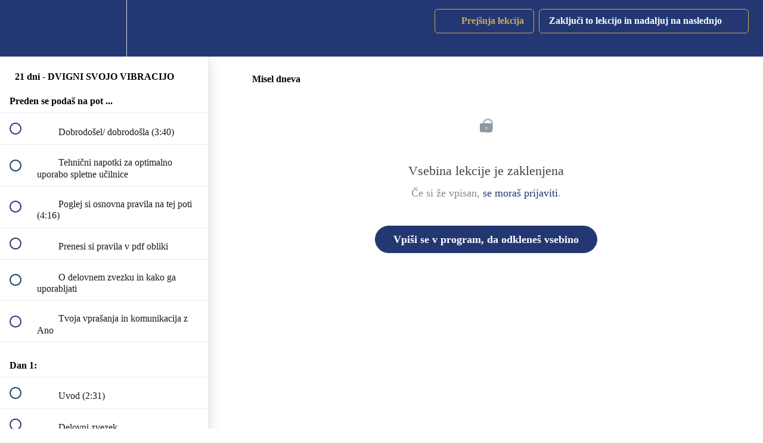

--- FILE ---
content_type: text/html; charset=utf-8
request_url: https://anacordum.teachable.com/courses/1314704/lectures/30177139
body_size: 30018
content:
<!DOCTYPE html>
<html>
  <head>
    <script src="https://releases.transloadit.com/uppy/v4.18.0/uppy.min.js"></script><link rel="stylesheet" href="https://releases.transloadit.com/uppy/v4.18.0/uppy.min.css" />
    <link href='https://static-media.hotmart.com/BpYLe8G_K_rI2reS6xWMNuoOFUk=/32x32/https://uploads.teachablecdn.com/attachments/A7YfYW86QsKyl9YExOy7_favico.png' rel='icon' type='image/png'>

<link href='https://static-media.hotmart.com/iym3ejLif3LVHH8BWWAdb5kOTn8=/72x72/https://uploads.teachablecdn.com/attachments/A7YfYW86QsKyl9YExOy7_favico.png' rel='apple-touch-icon' type='image/png'>

<link href='https://static-media.hotmart.com/pSnisKnv4aTS_TxDheYPglv2d44=/144x144/https://uploads.teachablecdn.com/attachments/A7YfYW86QsKyl9YExOy7_favico.png' rel='apple-touch-icon' type='image/png'>

<link href='https://static-media.hotmart.com/0kVbVUFU2NeH3S_AnCld8whofCg=/320x345/https://uploads.teachablecdn.com/attachments/Mh0Dn45oTQmeYywYNhJ5_Ana+%285+of+5%29.jpg' rel='apple-touch-startup-image' type='image/png'>

<link href='https://static-media.hotmart.com/9ggKEgQX5vWUXCMmS1O3b2qTtfA=/640x690/https://uploads.teachablecdn.com/attachments/Mh0Dn45oTQmeYywYNhJ5_Ana+%285+of+5%29.jpg' rel='apple-touch-startup-image' type='image/png'>

<meta name='apple-mobile-web-app-capable' content='yes' />
<meta charset="UTF-8">
<meta name="csrf-param" content="authenticity_token" />
<meta name="csrf-token" content="bVC2IMufJKXG5z6KxI8qZoNwF7d63y6fGfQMnmP4LWKK9oR-mDxReLv52FQHAiDUaWzGWvvRTJOVtVTGmnza4g" />
<link rel="stylesheet" href="https://fedora.teachablecdn.com/assets/bootstrap-748e653be2be27c8e709ced95eab64a05c870fcc9544b56e33dfe1a9a539317d.css" data-turbolinks-track="true" /><link href="https://teachable-themeable.learning.teachable.com/themecss/production/base.css?_=a9355fd54640&amp;brand_course_heading=%23233873&amp;brand_heading=%23000000&amp;brand_homepage_heading=%23233873&amp;brand_navbar_fixed_text=%23233873&amp;brand_navbar_text=%23d2a84e&amp;brand_primary=%23233873&amp;brand_secondary=%23233873&amp;brand_text=%23000000&amp;font=Raleway&amp;logged_out_homepage_background_image_overlay=0.0&amp;logged_out_homepage_background_image_url=https%3A%2F%2Fuploads.teachablecdn.com%2Fattachments%2FMh0Dn45oTQmeYywYNhJ5_Ana%2B%25285%2Bof%2B5%2529.jpg" rel="stylesheet" data-turbolinks-track="true"></link>
<title>Misel dneva | LIGHT Academy</title>
<meta name="description" content="Vstopi v 21 dnevno vodeno potovanje za tvoj nov začetek v lahkotnost bivanja.">
<link rel="canonical" href="https://anacordum.teachable.com/courses/1314704/lectures/30177139">
<meta property="og:description" content="Vstopi v 21 dnevno vodeno potovanje za tvoj nov začetek v lahkotnost bivanja.">
<meta property="og:image" content="https://uploads.teachablecdn.com/attachments/y31OpioIRoq4gdjG6HMI_21+dnevni+DVIGNI+profilna.png">
<meta property="og:title" content="Misel dneva">
<meta property="og:type" content="website">
<meta property="og:url" content="https://anacordum.teachable.com/courses/1314704/lectures/30177139">
<meta name="brand_video_player_color" content="#d2a84e">
<meta name="site_title" content="LIGHT Academy">
<style></style>
<script src='//fast.wistia.com/assets/external/E-v1.js'></script>
<script
  src='https://www.recaptcha.net/recaptcha/api.js'
  async
  defer></script>



      <meta name="asset_host" content="https://fedora.teachablecdn.com">
     <script>
  (function () {
    const origCreateElement = Document.prototype.createElement;
    Document.prototype.createElement = function () {
      const el = origCreateElement.apply(this, arguments);
      if (arguments[0].toLowerCase() === "video") {
        const observer = new MutationObserver(() => {
          if (
            el.src &&
            el.src.startsWith("data:video") &&
            el.autoplay &&
            el.style.display === "none"
          ) {
            el.removeAttribute("autoplay");
            el.autoplay = false;
            el.style.display = "none";
            observer.disconnect();
          }
        });
        observer.observe(el, {
          attributes: true,
          attributeFilter: ["src", "autoplay", "style"],
        });
      }
      return el;
    };
  })();
</script>
<script src="https://fedora.teachablecdn.com/packs/student-globals--1463f1f1bdf1bb9a431c.js"></script><script src="https://fedora.teachablecdn.com/packs/student-legacy--38db0977d3748059802d.js"></script><script src="https://fedora.teachablecdn.com/packs/student--e4ea9b8f25228072afe8.js"></script>
<meta id='iris-url' data-iris-url=https://eventable.internal.teachable.com />
<script type="text/javascript">
  window.heap=window.heap||[],heap.load=function(e,t){window.heap.appid=e,window.heap.config=t=t||{};var r=document.createElement("script");r.type="text/javascript",r.async=!0,r.src="https://cdn.heapanalytics.com/js/heap-"+e+".js";var a=document.getElementsByTagName("script")[0];a.parentNode.insertBefore(r,a);for(var n=function(e){return function(){heap.push([e].concat(Array.prototype.slice.call(arguments,0)))}},p=["addEventProperties","addUserProperties","clearEventProperties","identify","resetIdentity","removeEventProperty","setEventProperties","track","unsetEventProperty"],o=0;o<p.length;o++)heap[p[o]]=n(p[o])},heap.load("318805607");
  window.heapShouldTrackUser = true;
</script>


<script type="text/javascript">
  var _user_id = ''; // Set to the user's ID, username, or email address, or '' if not yet known.
  var _session_id = 'ae3f8cd9041d2a4592004bdf573a5370'; // Set to a unique session ID for the visitor's current browsing session.

  var _sift = window._sift = window._sift || [];
  _sift.push(['_setAccount', '2e541754ec']);
  _sift.push(['_setUserId', _user_id]);
  _sift.push(['_setSessionId', _session_id]);
  _sift.push(['_trackPageview']);

  (function() {
    function ls() {
      var e = document.createElement('script');
      e.src = 'https://cdn.sift.com/s.js';
      document.body.appendChild(e);
    }
    if (window.attachEvent) {
      window.attachEvent('onload', ls);
    } else {
      window.addEventListener('load', ls, false);
    }
  })();
</script>




<!-- Google tag (gtag.js) -->
<script async src="https://www.googletagmanager.com/gtag/js?id=G-SL8LSCXHSV"></script>
<script>
  window.dataLayer = window.dataLayer || [];
  function gtag(){dataLayer.push(arguments);}
  gtag('js', new Date());

  gtag('config', 'G-SL8LSCXHSV', {
    'user_id': '',
    'school_id': '211846',
    'school_domain': 'anacordum.teachable.com'
  });
</script>



<meta http-equiv="X-UA-Compatible" content="IE=edge">
<script type="text/javascript">window.NREUM||(NREUM={});NREUM.info={"beacon":"bam.nr-data.net","errorBeacon":"bam.nr-data.net","licenseKey":"NRBR-08e3a2ada38dc55a529","applicationID":"1065060701","transactionName":"dAxdTUFZXVQEQh0JAFQXRktWRR5LCV9F","queueTime":0,"applicationTime":1011,"agent":""}</script>
<script type="text/javascript">(window.NREUM||(NREUM={})).init={privacy:{cookies_enabled:true},ajax:{deny_list:["bam.nr-data.net"]},feature_flags:["soft_nav"],distributed_tracing:{enabled:true}};(window.NREUM||(NREUM={})).loader_config={agentID:"1103368432",accountID:"4102727",trustKey:"27503",xpid:"UAcHU1FRDxABVFdXBwcHUVQA",licenseKey:"NRBR-08e3a2ada38dc55a529",applicationID:"1065060701",browserID:"1103368432"};;/*! For license information please see nr-loader-spa-1.308.0.min.js.LICENSE.txt */
(()=>{var e,t,r={384:(e,t,r)=>{"use strict";r.d(t,{NT:()=>a,US:()=>u,Zm:()=>o,bQ:()=>d,dV:()=>c,pV:()=>l});var n=r(6154),i=r(1863),s=r(1910);const a={beacon:"bam.nr-data.net",errorBeacon:"bam.nr-data.net"};function o(){return n.gm.NREUM||(n.gm.NREUM={}),void 0===n.gm.newrelic&&(n.gm.newrelic=n.gm.NREUM),n.gm.NREUM}function c(){let e=o();return e.o||(e.o={ST:n.gm.setTimeout,SI:n.gm.setImmediate||n.gm.setInterval,CT:n.gm.clearTimeout,XHR:n.gm.XMLHttpRequest,REQ:n.gm.Request,EV:n.gm.Event,PR:n.gm.Promise,MO:n.gm.MutationObserver,FETCH:n.gm.fetch,WS:n.gm.WebSocket},(0,s.i)(...Object.values(e.o))),e}function d(e,t){let r=o();r.initializedAgents??={},t.initializedAt={ms:(0,i.t)(),date:new Date},r.initializedAgents[e]=t}function u(e,t){o()[e]=t}function l(){return function(){let e=o();const t=e.info||{};e.info={beacon:a.beacon,errorBeacon:a.errorBeacon,...t}}(),function(){let e=o();const t=e.init||{};e.init={...t}}(),c(),function(){let e=o();const t=e.loader_config||{};e.loader_config={...t}}(),o()}},782:(e,t,r)=>{"use strict";r.d(t,{T:()=>n});const n=r(860).K7.pageViewTiming},860:(e,t,r)=>{"use strict";r.d(t,{$J:()=>u,K7:()=>c,P3:()=>d,XX:()=>i,Yy:()=>o,df:()=>s,qY:()=>n,v4:()=>a});const n="events",i="jserrors",s="browser/blobs",a="rum",o="browser/logs",c={ajax:"ajax",genericEvents:"generic_events",jserrors:i,logging:"logging",metrics:"metrics",pageAction:"page_action",pageViewEvent:"page_view_event",pageViewTiming:"page_view_timing",sessionReplay:"session_replay",sessionTrace:"session_trace",softNav:"soft_navigations",spa:"spa"},d={[c.pageViewEvent]:1,[c.pageViewTiming]:2,[c.metrics]:3,[c.jserrors]:4,[c.spa]:5,[c.ajax]:6,[c.sessionTrace]:7,[c.softNav]:8,[c.sessionReplay]:9,[c.logging]:10,[c.genericEvents]:11},u={[c.pageViewEvent]:a,[c.pageViewTiming]:n,[c.ajax]:n,[c.spa]:n,[c.softNav]:n,[c.metrics]:i,[c.jserrors]:i,[c.sessionTrace]:s,[c.sessionReplay]:s,[c.logging]:o,[c.genericEvents]:"ins"}},944:(e,t,r)=>{"use strict";r.d(t,{R:()=>i});var n=r(3241);function i(e,t){"function"==typeof console.debug&&(console.debug("New Relic Warning: https://github.com/newrelic/newrelic-browser-agent/blob/main/docs/warning-codes.md#".concat(e),t),(0,n.W)({agentIdentifier:null,drained:null,type:"data",name:"warn",feature:"warn",data:{code:e,secondary:t}}))}},993:(e,t,r)=>{"use strict";r.d(t,{A$:()=>s,ET:()=>a,TZ:()=>o,p_:()=>i});var n=r(860);const i={ERROR:"ERROR",WARN:"WARN",INFO:"INFO",DEBUG:"DEBUG",TRACE:"TRACE"},s={OFF:0,ERROR:1,WARN:2,INFO:3,DEBUG:4,TRACE:5},a="log",o=n.K7.logging},1541:(e,t,r)=>{"use strict";r.d(t,{U:()=>i,f:()=>n});const n={MFE:"MFE",BA:"BA"};function i(e,t){if(2!==t?.harvestEndpointVersion)return{};const r=t.agentRef.runtime.appMetadata.agents[0].entityGuid;return e?{"source.id":e.id,"source.name":e.name,"source.type":e.type,"parent.id":e.parent?.id||r,"parent.type":e.parent?.type||n.BA}:{"entity.guid":r,appId:t.agentRef.info.applicationID}}},1687:(e,t,r)=>{"use strict";r.d(t,{Ak:()=>d,Ze:()=>h,x3:()=>u});var n=r(3241),i=r(7836),s=r(3606),a=r(860),o=r(2646);const c={};function d(e,t){const r={staged:!1,priority:a.P3[t]||0};l(e),c[e].get(t)||c[e].set(t,r)}function u(e,t){e&&c[e]&&(c[e].get(t)&&c[e].delete(t),p(e,t,!1),c[e].size&&f(e))}function l(e){if(!e)throw new Error("agentIdentifier required");c[e]||(c[e]=new Map)}function h(e="",t="feature",r=!1){if(l(e),!e||!c[e].get(t)||r)return p(e,t);c[e].get(t).staged=!0,f(e)}function f(e){const t=Array.from(c[e]);t.every(([e,t])=>t.staged)&&(t.sort((e,t)=>e[1].priority-t[1].priority),t.forEach(([t])=>{c[e].delete(t),p(e,t)}))}function p(e,t,r=!0){const a=e?i.ee.get(e):i.ee,c=s.i.handlers;if(!a.aborted&&a.backlog&&c){if((0,n.W)({agentIdentifier:e,type:"lifecycle",name:"drain",feature:t}),r){const e=a.backlog[t],r=c[t];if(r){for(let t=0;e&&t<e.length;++t)g(e[t],r);Object.entries(r).forEach(([e,t])=>{Object.values(t||{}).forEach(t=>{t[0]?.on&&t[0]?.context()instanceof o.y&&t[0].on(e,t[1])})})}}a.isolatedBacklog||delete c[t],a.backlog[t]=null,a.emit("drain-"+t,[])}}function g(e,t){var r=e[1];Object.values(t[r]||{}).forEach(t=>{var r=e[0];if(t[0]===r){var n=t[1],i=e[3],s=e[2];n.apply(i,s)}})}},1738:(e,t,r)=>{"use strict";r.d(t,{U:()=>f,Y:()=>h});var n=r(3241),i=r(9908),s=r(1863),a=r(944),o=r(5701),c=r(3969),d=r(8362),u=r(860),l=r(4261);function h(e,t,r,s){const h=s||r;!h||h[e]&&h[e]!==d.d.prototype[e]||(h[e]=function(){(0,i.p)(c.xV,["API/"+e+"/called"],void 0,u.K7.metrics,r.ee),(0,n.W)({agentIdentifier:r.agentIdentifier,drained:!!o.B?.[r.agentIdentifier],type:"data",name:"api",feature:l.Pl+e,data:{}});try{return t.apply(this,arguments)}catch(e){(0,a.R)(23,e)}})}function f(e,t,r,n,a){const o=e.info;null===r?delete o.jsAttributes[t]:o.jsAttributes[t]=r,(a||null===r)&&(0,i.p)(l.Pl+n,[(0,s.t)(),t,r],void 0,"session",e.ee)}},1741:(e,t,r)=>{"use strict";r.d(t,{W:()=>s});var n=r(944),i=r(4261);class s{#e(e,...t){if(this[e]!==s.prototype[e])return this[e](...t);(0,n.R)(35,e)}addPageAction(e,t){return this.#e(i.hG,e,t)}register(e){return this.#e(i.eY,e)}recordCustomEvent(e,t){return this.#e(i.fF,e,t)}setPageViewName(e,t){return this.#e(i.Fw,e,t)}setCustomAttribute(e,t,r){return this.#e(i.cD,e,t,r)}noticeError(e,t){return this.#e(i.o5,e,t)}setUserId(e,t=!1){return this.#e(i.Dl,e,t)}setApplicationVersion(e){return this.#e(i.nb,e)}setErrorHandler(e){return this.#e(i.bt,e)}addRelease(e,t){return this.#e(i.k6,e,t)}log(e,t){return this.#e(i.$9,e,t)}start(){return this.#e(i.d3)}finished(e){return this.#e(i.BL,e)}recordReplay(){return this.#e(i.CH)}pauseReplay(){return this.#e(i.Tb)}addToTrace(e){return this.#e(i.U2,e)}setCurrentRouteName(e){return this.#e(i.PA,e)}interaction(e){return this.#e(i.dT,e)}wrapLogger(e,t,r){return this.#e(i.Wb,e,t,r)}measure(e,t){return this.#e(i.V1,e,t)}consent(e){return this.#e(i.Pv,e)}}},1863:(e,t,r)=>{"use strict";function n(){return Math.floor(performance.now())}r.d(t,{t:()=>n})},1910:(e,t,r)=>{"use strict";r.d(t,{i:()=>s});var n=r(944);const i=new Map;function s(...e){return e.every(e=>{if(i.has(e))return i.get(e);const t="function"==typeof e?e.toString():"",r=t.includes("[native code]"),s=t.includes("nrWrapper");return r||s||(0,n.R)(64,e?.name||t),i.set(e,r),r})}},2555:(e,t,r)=>{"use strict";r.d(t,{D:()=>o,f:()=>a});var n=r(384),i=r(8122);const s={beacon:n.NT.beacon,errorBeacon:n.NT.errorBeacon,licenseKey:void 0,applicationID:void 0,sa:void 0,queueTime:void 0,applicationTime:void 0,ttGuid:void 0,user:void 0,account:void 0,product:void 0,extra:void 0,jsAttributes:{},userAttributes:void 0,atts:void 0,transactionName:void 0,tNamePlain:void 0};function a(e){try{return!!e.licenseKey&&!!e.errorBeacon&&!!e.applicationID}catch(e){return!1}}const o=e=>(0,i.a)(e,s)},2614:(e,t,r)=>{"use strict";r.d(t,{BB:()=>a,H3:()=>n,g:()=>d,iL:()=>c,tS:()=>o,uh:()=>i,wk:()=>s});const n="NRBA",i="SESSION",s=144e5,a=18e5,o={STARTED:"session-started",PAUSE:"session-pause",RESET:"session-reset",RESUME:"session-resume",UPDATE:"session-update"},c={SAME_TAB:"same-tab",CROSS_TAB:"cross-tab"},d={OFF:0,FULL:1,ERROR:2}},2646:(e,t,r)=>{"use strict";r.d(t,{y:()=>n});class n{constructor(e){this.contextId=e}}},2843:(e,t,r)=>{"use strict";r.d(t,{G:()=>s,u:()=>i});var n=r(3878);function i(e,t=!1,r,i){(0,n.DD)("visibilitychange",function(){if(t)return void("hidden"===document.visibilityState&&e());e(document.visibilityState)},r,i)}function s(e,t,r){(0,n.sp)("pagehide",e,t,r)}},3241:(e,t,r)=>{"use strict";r.d(t,{W:()=>s});var n=r(6154);const i="newrelic";function s(e={}){try{n.gm.dispatchEvent(new CustomEvent(i,{detail:e}))}catch(e){}}},3304:(e,t,r)=>{"use strict";r.d(t,{A:()=>s});var n=r(7836);const i=()=>{const e=new WeakSet;return(t,r)=>{if("object"==typeof r&&null!==r){if(e.has(r))return;e.add(r)}return r}};function s(e){try{return JSON.stringify(e,i())??""}catch(e){try{n.ee.emit("internal-error",[e])}catch(e){}return""}}},3333:(e,t,r)=>{"use strict";r.d(t,{$v:()=>u,TZ:()=>n,Xh:()=>c,Zp:()=>i,kd:()=>d,mq:()=>o,nf:()=>a,qN:()=>s});const n=r(860).K7.genericEvents,i=["auxclick","click","copy","keydown","paste","scrollend"],s=["focus","blur"],a=4,o=1e3,c=2e3,d=["PageAction","UserAction","BrowserPerformance"],u={RESOURCES:"experimental.resources",REGISTER:"register"}},3434:(e,t,r)=>{"use strict";r.d(t,{Jt:()=>s,YM:()=>d});var n=r(7836),i=r(5607);const s="nr@original:".concat(i.W),a=50;var o=Object.prototype.hasOwnProperty,c=!1;function d(e,t){return e||(e=n.ee),r.inPlace=function(e,t,n,i,s){n||(n="");const a="-"===n.charAt(0);for(let o=0;o<t.length;o++){const c=t[o],d=e[c];l(d)||(e[c]=r(d,a?c+n:n,i,c,s))}},r.flag=s,r;function r(t,r,n,c,d){return l(t)?t:(r||(r=""),nrWrapper[s]=t,function(e,t,r){if(Object.defineProperty&&Object.keys)try{return Object.keys(e).forEach(function(r){Object.defineProperty(t,r,{get:function(){return e[r]},set:function(t){return e[r]=t,t}})}),t}catch(e){u([e],r)}for(var n in e)o.call(e,n)&&(t[n]=e[n])}(t,nrWrapper,e),nrWrapper);function nrWrapper(){var s,o,l,h;let f;try{o=this,s=[...arguments],l="function"==typeof n?n(s,o):n||{}}catch(t){u([t,"",[s,o,c],l],e)}i(r+"start",[s,o,c],l,d);const p=performance.now();let g;try{return h=t.apply(o,s),g=performance.now(),h}catch(e){throw g=performance.now(),i(r+"err",[s,o,e],l,d),f=e,f}finally{const e=g-p,t={start:p,end:g,duration:e,isLongTask:e>=a,methodName:c,thrownError:f};t.isLongTask&&i("long-task",[t,o],l,d),i(r+"end",[s,o,h],l,d)}}}function i(r,n,i,s){if(!c||t){var a=c;c=!0;try{e.emit(r,n,i,t,s)}catch(t){u([t,r,n,i],e)}c=a}}}function u(e,t){t||(t=n.ee);try{t.emit("internal-error",e)}catch(e){}}function l(e){return!(e&&"function"==typeof e&&e.apply&&!e[s])}},3606:(e,t,r)=>{"use strict";r.d(t,{i:()=>s});var n=r(9908);s.on=a;var i=s.handlers={};function s(e,t,r,s){a(s||n.d,i,e,t,r)}function a(e,t,r,i,s){s||(s="feature"),e||(e=n.d);var a=t[s]=t[s]||{};(a[r]=a[r]||[]).push([e,i])}},3738:(e,t,r)=>{"use strict";r.d(t,{He:()=>i,Kp:()=>o,Lc:()=>d,Rz:()=>u,TZ:()=>n,bD:()=>s,d3:()=>a,jx:()=>l,sl:()=>h,uP:()=>c});const n=r(860).K7.sessionTrace,i="bstResource",s="resource",a="-start",o="-end",c="fn"+a,d="fn"+o,u="pushState",l=1e3,h=3e4},3785:(e,t,r)=>{"use strict";r.d(t,{R:()=>c,b:()=>d});var n=r(9908),i=r(1863),s=r(860),a=r(3969),o=r(993);function c(e,t,r={},c=o.p_.INFO,d=!0,u,l=(0,i.t)()){(0,n.p)(a.xV,["API/logging/".concat(c.toLowerCase(),"/called")],void 0,s.K7.metrics,e),(0,n.p)(o.ET,[l,t,r,c,d,u],void 0,s.K7.logging,e)}function d(e){return"string"==typeof e&&Object.values(o.p_).some(t=>t===e.toUpperCase().trim())}},3878:(e,t,r)=>{"use strict";function n(e,t){return{capture:e,passive:!1,signal:t}}function i(e,t,r=!1,i){window.addEventListener(e,t,n(r,i))}function s(e,t,r=!1,i){document.addEventListener(e,t,n(r,i))}r.d(t,{DD:()=>s,jT:()=>n,sp:()=>i})},3962:(e,t,r)=>{"use strict";r.d(t,{AM:()=>a,O2:()=>l,OV:()=>s,Qu:()=>h,TZ:()=>c,ih:()=>f,pP:()=>o,t1:()=>u,tC:()=>i,wD:()=>d});var n=r(860);const i=["click","keydown","submit"],s="popstate",a="api",o="initialPageLoad",c=n.K7.softNav,d=5e3,u=500,l={INITIAL_PAGE_LOAD:"",ROUTE_CHANGE:1,UNSPECIFIED:2},h={INTERACTION:1,AJAX:2,CUSTOM_END:3,CUSTOM_TRACER:4},f={IP:"in progress",PF:"pending finish",FIN:"finished",CAN:"cancelled"}},3969:(e,t,r)=>{"use strict";r.d(t,{TZ:()=>n,XG:()=>o,rs:()=>i,xV:()=>a,z_:()=>s});const n=r(860).K7.metrics,i="sm",s="cm",a="storeSupportabilityMetrics",o="storeEventMetrics"},4234:(e,t,r)=>{"use strict";r.d(t,{W:()=>s});var n=r(7836),i=r(1687);class s{constructor(e,t){this.agentIdentifier=e,this.ee=n.ee.get(e),this.featureName=t,this.blocked=!1}deregisterDrain(){(0,i.x3)(this.agentIdentifier,this.featureName)}}},4261:(e,t,r)=>{"use strict";r.d(t,{$9:()=>u,BL:()=>c,CH:()=>p,Dl:()=>R,Fw:()=>w,PA:()=>v,Pl:()=>n,Pv:()=>A,Tb:()=>h,U2:()=>a,V1:()=>E,Wb:()=>T,bt:()=>y,cD:()=>b,d3:()=>x,dT:()=>d,eY:()=>g,fF:()=>f,hG:()=>s,hw:()=>i,k6:()=>o,nb:()=>m,o5:()=>l});const n="api-",i=n+"ixn-",s="addPageAction",a="addToTrace",o="addRelease",c="finished",d="interaction",u="log",l="noticeError",h="pauseReplay",f="recordCustomEvent",p="recordReplay",g="register",m="setApplicationVersion",v="setCurrentRouteName",b="setCustomAttribute",y="setErrorHandler",w="setPageViewName",R="setUserId",x="start",T="wrapLogger",E="measure",A="consent"},5205:(e,t,r)=>{"use strict";r.d(t,{j:()=>S});var n=r(384),i=r(1741);var s=r(2555),a=r(3333);const o=e=>{if(!e||"string"!=typeof e)return!1;try{document.createDocumentFragment().querySelector(e)}catch{return!1}return!0};var c=r(2614),d=r(944),u=r(8122);const l="[data-nr-mask]",h=e=>(0,u.a)(e,(()=>{const e={feature_flags:[],experimental:{allow_registered_children:!1,resources:!1},mask_selector:"*",block_selector:"[data-nr-block]",mask_input_options:{color:!1,date:!1,"datetime-local":!1,email:!1,month:!1,number:!1,range:!1,search:!1,tel:!1,text:!1,time:!1,url:!1,week:!1,textarea:!1,select:!1,password:!0}};return{ajax:{deny_list:void 0,block_internal:!0,enabled:!0,autoStart:!0},api:{get allow_registered_children(){return e.feature_flags.includes(a.$v.REGISTER)||e.experimental.allow_registered_children},set allow_registered_children(t){e.experimental.allow_registered_children=t},duplicate_registered_data:!1},browser_consent_mode:{enabled:!1},distributed_tracing:{enabled:void 0,exclude_newrelic_header:void 0,cors_use_newrelic_header:void 0,cors_use_tracecontext_headers:void 0,allowed_origins:void 0},get feature_flags(){return e.feature_flags},set feature_flags(t){e.feature_flags=t},generic_events:{enabled:!0,autoStart:!0},harvest:{interval:30},jserrors:{enabled:!0,autoStart:!0},logging:{enabled:!0,autoStart:!0},metrics:{enabled:!0,autoStart:!0},obfuscate:void 0,page_action:{enabled:!0},page_view_event:{enabled:!0,autoStart:!0},page_view_timing:{enabled:!0,autoStart:!0},performance:{capture_marks:!1,capture_measures:!1,capture_detail:!0,resources:{get enabled(){return e.feature_flags.includes(a.$v.RESOURCES)||e.experimental.resources},set enabled(t){e.experimental.resources=t},asset_types:[],first_party_domains:[],ignore_newrelic:!0}},privacy:{cookies_enabled:!0},proxy:{assets:void 0,beacon:void 0},session:{expiresMs:c.wk,inactiveMs:c.BB},session_replay:{autoStart:!0,enabled:!1,preload:!1,sampling_rate:10,error_sampling_rate:100,collect_fonts:!1,inline_images:!1,fix_stylesheets:!0,mask_all_inputs:!0,get mask_text_selector(){return e.mask_selector},set mask_text_selector(t){o(t)?e.mask_selector="".concat(t,",").concat(l):""===t||null===t?e.mask_selector=l:(0,d.R)(5,t)},get block_class(){return"nr-block"},get ignore_class(){return"nr-ignore"},get mask_text_class(){return"nr-mask"},get block_selector(){return e.block_selector},set block_selector(t){o(t)?e.block_selector+=",".concat(t):""!==t&&(0,d.R)(6,t)},get mask_input_options(){return e.mask_input_options},set mask_input_options(t){t&&"object"==typeof t?e.mask_input_options={...t,password:!0}:(0,d.R)(7,t)}},session_trace:{enabled:!0,autoStart:!0},soft_navigations:{enabled:!0,autoStart:!0},spa:{enabled:!0,autoStart:!0},ssl:void 0,user_actions:{enabled:!0,elementAttributes:["id","className","tagName","type"]}}})());var f=r(6154),p=r(9324);let g=0;const m={buildEnv:p.F3,distMethod:p.Xs,version:p.xv,originTime:f.WN},v={consented:!1},b={appMetadata:{},get consented(){return this.session?.state?.consent||v.consented},set consented(e){v.consented=e},customTransaction:void 0,denyList:void 0,disabled:!1,harvester:void 0,isolatedBacklog:!1,isRecording:!1,loaderType:void 0,maxBytes:3e4,obfuscator:void 0,onerror:void 0,ptid:void 0,releaseIds:{},session:void 0,timeKeeper:void 0,registeredEntities:[],jsAttributesMetadata:{bytes:0},get harvestCount(){return++g}},y=e=>{const t=(0,u.a)(e,b),r=Object.keys(m).reduce((e,t)=>(e[t]={value:m[t],writable:!1,configurable:!0,enumerable:!0},e),{});return Object.defineProperties(t,r)};var w=r(5701);const R=e=>{const t=e.startsWith("http");e+="/",r.p=t?e:"https://"+e};var x=r(7836),T=r(3241);const E={accountID:void 0,trustKey:void 0,agentID:void 0,licenseKey:void 0,applicationID:void 0,xpid:void 0},A=e=>(0,u.a)(e,E),_=new Set;function S(e,t={},r,a){let{init:o,info:c,loader_config:d,runtime:u={},exposed:l=!0}=t;if(!c){const e=(0,n.pV)();o=e.init,c=e.info,d=e.loader_config}e.init=h(o||{}),e.loader_config=A(d||{}),c.jsAttributes??={},f.bv&&(c.jsAttributes.isWorker=!0),e.info=(0,s.D)(c);const p=e.init,g=[c.beacon,c.errorBeacon];_.has(e.agentIdentifier)||(p.proxy.assets&&(R(p.proxy.assets),g.push(p.proxy.assets)),p.proxy.beacon&&g.push(p.proxy.beacon),e.beacons=[...g],function(e){const t=(0,n.pV)();Object.getOwnPropertyNames(i.W.prototype).forEach(r=>{const n=i.W.prototype[r];if("function"!=typeof n||"constructor"===n)return;let s=t[r];e[r]&&!1!==e.exposed&&"micro-agent"!==e.runtime?.loaderType&&(t[r]=(...t)=>{const n=e[r](...t);return s?s(...t):n})})}(e),(0,n.US)("activatedFeatures",w.B)),u.denyList=[...p.ajax.deny_list||[],...p.ajax.block_internal?g:[]],u.ptid=e.agentIdentifier,u.loaderType=r,e.runtime=y(u),_.has(e.agentIdentifier)||(e.ee=x.ee.get(e.agentIdentifier),e.exposed=l,(0,T.W)({agentIdentifier:e.agentIdentifier,drained:!!w.B?.[e.agentIdentifier],type:"lifecycle",name:"initialize",feature:void 0,data:e.config})),_.add(e.agentIdentifier)}},5270:(e,t,r)=>{"use strict";r.d(t,{Aw:()=>a,SR:()=>s,rF:()=>o});var n=r(384),i=r(7767);function s(e){return!!(0,n.dV)().o.MO&&(0,i.V)(e)&&!0===e?.session_trace.enabled}function a(e){return!0===e?.session_replay.preload&&s(e)}function o(e,t){try{if("string"==typeof t?.type){if("password"===t.type.toLowerCase())return"*".repeat(e?.length||0);if(void 0!==t?.dataset?.nrUnmask||t?.classList?.contains("nr-unmask"))return e}}catch(e){}return"string"==typeof e?e.replace(/[\S]/g,"*"):"*".repeat(e?.length||0)}},5289:(e,t,r)=>{"use strict";r.d(t,{GG:()=>a,Qr:()=>c,sB:()=>o});var n=r(3878),i=r(6389);function s(){return"undefined"==typeof document||"complete"===document.readyState}function a(e,t){if(s())return e();const r=(0,i.J)(e),a=setInterval(()=>{s()&&(clearInterval(a),r())},500);(0,n.sp)("load",r,t)}function o(e){if(s())return e();(0,n.DD)("DOMContentLoaded",e)}function c(e){if(s())return e();(0,n.sp)("popstate",e)}},5607:(e,t,r)=>{"use strict";r.d(t,{W:()=>n});const n=(0,r(9566).bz)()},5701:(e,t,r)=>{"use strict";r.d(t,{B:()=>s,t:()=>a});var n=r(3241);const i=new Set,s={};function a(e,t){const r=t.agentIdentifier;s[r]??={},e&&"object"==typeof e&&(i.has(r)||(t.ee.emit("rumresp",[e]),s[r]=e,i.add(r),(0,n.W)({agentIdentifier:r,loaded:!0,drained:!0,type:"lifecycle",name:"load",feature:void 0,data:e})))}},6154:(e,t,r)=>{"use strict";r.d(t,{OF:()=>d,RI:()=>i,WN:()=>h,bv:()=>s,eN:()=>f,gm:()=>a,lR:()=>l,m:()=>c,mw:()=>o,sb:()=>u});var n=r(1863);const i="undefined"!=typeof window&&!!window.document,s="undefined"!=typeof WorkerGlobalScope&&("undefined"!=typeof self&&self instanceof WorkerGlobalScope&&self.navigator instanceof WorkerNavigator||"undefined"!=typeof globalThis&&globalThis instanceof WorkerGlobalScope&&globalThis.navigator instanceof WorkerNavigator),a=i?window:"undefined"!=typeof WorkerGlobalScope&&("undefined"!=typeof self&&self instanceof WorkerGlobalScope&&self||"undefined"!=typeof globalThis&&globalThis instanceof WorkerGlobalScope&&globalThis),o=Boolean("hidden"===a?.document?.visibilityState),c=""+a?.location,d=/iPad|iPhone|iPod/.test(a.navigator?.userAgent),u=d&&"undefined"==typeof SharedWorker,l=(()=>{const e=a.navigator?.userAgent?.match(/Firefox[/\s](\d+\.\d+)/);return Array.isArray(e)&&e.length>=2?+e[1]:0})(),h=Date.now()-(0,n.t)(),f=()=>"undefined"!=typeof PerformanceNavigationTiming&&a?.performance?.getEntriesByType("navigation")?.[0]?.responseStart},6344:(e,t,r)=>{"use strict";r.d(t,{BB:()=>u,Qb:()=>l,TZ:()=>i,Ug:()=>a,Vh:()=>s,_s:()=>o,bc:()=>d,yP:()=>c});var n=r(2614);const i=r(860).K7.sessionReplay,s="errorDuringReplay",a=.12,o={DomContentLoaded:0,Load:1,FullSnapshot:2,IncrementalSnapshot:3,Meta:4,Custom:5},c={[n.g.ERROR]:15e3,[n.g.FULL]:3e5,[n.g.OFF]:0},d={RESET:{message:"Session was reset",sm:"Reset"},IMPORT:{message:"Recorder failed to import",sm:"Import"},TOO_MANY:{message:"429: Too Many Requests",sm:"Too-Many"},TOO_BIG:{message:"Payload was too large",sm:"Too-Big"},CROSS_TAB:{message:"Session Entity was set to OFF on another tab",sm:"Cross-Tab"},ENTITLEMENTS:{message:"Session Replay is not allowed and will not be started",sm:"Entitlement"}},u=5e3,l={API:"api",RESUME:"resume",SWITCH_TO_FULL:"switchToFull",INITIALIZE:"initialize",PRELOAD:"preload"}},6389:(e,t,r)=>{"use strict";function n(e,t=500,r={}){const n=r?.leading||!1;let i;return(...r)=>{n&&void 0===i&&(e.apply(this,r),i=setTimeout(()=>{i=clearTimeout(i)},t)),n||(clearTimeout(i),i=setTimeout(()=>{e.apply(this,r)},t))}}function i(e){let t=!1;return(...r)=>{t||(t=!0,e.apply(this,r))}}r.d(t,{J:()=>i,s:()=>n})},6630:(e,t,r)=>{"use strict";r.d(t,{T:()=>n});const n=r(860).K7.pageViewEvent},6774:(e,t,r)=>{"use strict";r.d(t,{T:()=>n});const n=r(860).K7.jserrors},7295:(e,t,r)=>{"use strict";r.d(t,{Xv:()=>a,gX:()=>i,iW:()=>s});var n=[];function i(e){if(!e||s(e))return!1;if(0===n.length)return!0;if("*"===n[0].hostname)return!1;for(var t=0;t<n.length;t++){var r=n[t];if(r.hostname.test(e.hostname)&&r.pathname.test(e.pathname))return!1}return!0}function s(e){return void 0===e.hostname}function a(e){if(n=[],e&&e.length)for(var t=0;t<e.length;t++){let r=e[t];if(!r)continue;if("*"===r)return void(n=[{hostname:"*"}]);0===r.indexOf("http://")?r=r.substring(7):0===r.indexOf("https://")&&(r=r.substring(8));const i=r.indexOf("/");let s,a;i>0?(s=r.substring(0,i),a=r.substring(i)):(s=r,a="*");let[c]=s.split(":");n.push({hostname:o(c),pathname:o(a,!0)})}}function o(e,t=!1){const r=e.replace(/[.+?^${}()|[\]\\]/g,e=>"\\"+e).replace(/\*/g,".*?");return new RegExp((t?"^":"")+r+"$")}},7485:(e,t,r)=>{"use strict";r.d(t,{D:()=>i});var n=r(6154);function i(e){if(0===(e||"").indexOf("data:"))return{protocol:"data"};try{const t=new URL(e,location.href),r={port:t.port,hostname:t.hostname,pathname:t.pathname,search:t.search,protocol:t.protocol.slice(0,t.protocol.indexOf(":")),sameOrigin:t.protocol===n.gm?.location?.protocol&&t.host===n.gm?.location?.host};return r.port&&""!==r.port||("http:"===t.protocol&&(r.port="80"),"https:"===t.protocol&&(r.port="443")),r.pathname&&""!==r.pathname?r.pathname.startsWith("/")||(r.pathname="/".concat(r.pathname)):r.pathname="/",r}catch(e){return{}}}},7699:(e,t,r)=>{"use strict";r.d(t,{It:()=>s,KC:()=>o,No:()=>i,qh:()=>a});var n=r(860);const i=16e3,s=1e6,a="SESSION_ERROR",o={[n.K7.logging]:!0,[n.K7.genericEvents]:!1,[n.K7.jserrors]:!1,[n.K7.ajax]:!1}},7767:(e,t,r)=>{"use strict";r.d(t,{V:()=>i});var n=r(6154);const i=e=>n.RI&&!0===e?.privacy.cookies_enabled},7836:(e,t,r)=>{"use strict";r.d(t,{P:()=>o,ee:()=>c});var n=r(384),i=r(8990),s=r(2646),a=r(5607);const o="nr@context:".concat(a.W),c=function e(t,r){var n={},a={},u={},l=!1;try{l=16===r.length&&d.initializedAgents?.[r]?.runtime.isolatedBacklog}catch(e){}var h={on:p,addEventListener:p,removeEventListener:function(e,t){var r=n[e];if(!r)return;for(var i=0;i<r.length;i++)r[i]===t&&r.splice(i,1)},emit:function(e,r,n,i,s){!1!==s&&(s=!0);if(c.aborted&&!i)return;t&&s&&t.emit(e,r,n);var o=f(n);g(e).forEach(e=>{e.apply(o,r)});var d=v()[a[e]];d&&d.push([h,e,r,o]);return o},get:m,listeners:g,context:f,buffer:function(e,t){const r=v();if(t=t||"feature",h.aborted)return;Object.entries(e||{}).forEach(([e,n])=>{a[n]=t,t in r||(r[t]=[])})},abort:function(){h._aborted=!0,Object.keys(h.backlog).forEach(e=>{delete h.backlog[e]})},isBuffering:function(e){return!!v()[a[e]]},debugId:r,backlog:l?{}:t&&"object"==typeof t.backlog?t.backlog:{},isolatedBacklog:l};return Object.defineProperty(h,"aborted",{get:()=>{let e=h._aborted||!1;return e||(t&&(e=t.aborted),e)}}),h;function f(e){return e&&e instanceof s.y?e:e?(0,i.I)(e,o,()=>new s.y(o)):new s.y(o)}function p(e,t){n[e]=g(e).concat(t)}function g(e){return n[e]||[]}function m(t){return u[t]=u[t]||e(h,t)}function v(){return h.backlog}}(void 0,"globalEE"),d=(0,n.Zm)();d.ee||(d.ee=c)},8122:(e,t,r)=>{"use strict";r.d(t,{a:()=>i});var n=r(944);function i(e,t){try{if(!e||"object"!=typeof e)return(0,n.R)(3);if(!t||"object"!=typeof t)return(0,n.R)(4);const r=Object.create(Object.getPrototypeOf(t),Object.getOwnPropertyDescriptors(t)),s=0===Object.keys(r).length?e:r;for(let a in s)if(void 0!==e[a])try{if(null===e[a]){r[a]=null;continue}Array.isArray(e[a])&&Array.isArray(t[a])?r[a]=Array.from(new Set([...e[a],...t[a]])):"object"==typeof e[a]&&"object"==typeof t[a]?r[a]=i(e[a],t[a]):r[a]=e[a]}catch(e){r[a]||(0,n.R)(1,e)}return r}catch(e){(0,n.R)(2,e)}}},8139:(e,t,r)=>{"use strict";r.d(t,{u:()=>h});var n=r(7836),i=r(3434),s=r(8990),a=r(6154);const o={},c=a.gm.XMLHttpRequest,d="addEventListener",u="removeEventListener",l="nr@wrapped:".concat(n.P);function h(e){var t=function(e){return(e||n.ee).get("events")}(e);if(o[t.debugId]++)return t;o[t.debugId]=1;var r=(0,i.YM)(t,!0);function h(e){r.inPlace(e,[d,u],"-",p)}function p(e,t){return e[1]}return"getPrototypeOf"in Object&&(a.RI&&f(document,h),c&&f(c.prototype,h),f(a.gm,h)),t.on(d+"-start",function(e,t){var n=e[1];if(null!==n&&("function"==typeof n||"object"==typeof n)&&"newrelic"!==e[0]){var i=(0,s.I)(n,l,function(){var e={object:function(){if("function"!=typeof n.handleEvent)return;return n.handleEvent.apply(n,arguments)},function:n}[typeof n];return e?r(e,"fn-",null,e.name||"anonymous"):n});this.wrapped=e[1]=i}}),t.on(u+"-start",function(e){e[1]=this.wrapped||e[1]}),t}function f(e,t,...r){let n=e;for(;"object"==typeof n&&!Object.prototype.hasOwnProperty.call(n,d);)n=Object.getPrototypeOf(n);n&&t(n,...r)}},8362:(e,t,r)=>{"use strict";r.d(t,{d:()=>s});var n=r(9566),i=r(1741);class s extends i.W{agentIdentifier=(0,n.LA)(16)}},8374:(e,t,r)=>{r.nc=(()=>{try{return document?.currentScript?.nonce}catch(e){}return""})()},8990:(e,t,r)=>{"use strict";r.d(t,{I:()=>i});var n=Object.prototype.hasOwnProperty;function i(e,t,r){if(n.call(e,t))return e[t];var i=r();if(Object.defineProperty&&Object.keys)try{return Object.defineProperty(e,t,{value:i,writable:!0,enumerable:!1}),i}catch(e){}return e[t]=i,i}},9119:(e,t,r)=>{"use strict";r.d(t,{L:()=>s});var n=/([^?#]*)[^#]*(#[^?]*|$).*/,i=/([^?#]*)().*/;function s(e,t){return e?e.replace(t?n:i,"$1$2"):e}},9300:(e,t,r)=>{"use strict";r.d(t,{T:()=>n});const n=r(860).K7.ajax},9324:(e,t,r)=>{"use strict";r.d(t,{AJ:()=>a,F3:()=>i,Xs:()=>s,Yq:()=>o,xv:()=>n});const n="1.308.0",i="PROD",s="CDN",a="@newrelic/rrweb",o="1.0.1"},9566:(e,t,r)=>{"use strict";r.d(t,{LA:()=>o,ZF:()=>c,bz:()=>a,el:()=>d});var n=r(6154);const i="xxxxxxxx-xxxx-4xxx-yxxx-xxxxxxxxxxxx";function s(e,t){return e?15&e[t]:16*Math.random()|0}function a(){const e=n.gm?.crypto||n.gm?.msCrypto;let t,r=0;return e&&e.getRandomValues&&(t=e.getRandomValues(new Uint8Array(30))),i.split("").map(e=>"x"===e?s(t,r++).toString(16):"y"===e?(3&s()|8).toString(16):e).join("")}function o(e){const t=n.gm?.crypto||n.gm?.msCrypto;let r,i=0;t&&t.getRandomValues&&(r=t.getRandomValues(new Uint8Array(e)));const a=[];for(var o=0;o<e;o++)a.push(s(r,i++).toString(16));return a.join("")}function c(){return o(16)}function d(){return o(32)}},9908:(e,t,r)=>{"use strict";r.d(t,{d:()=>n,p:()=>i});var n=r(7836).ee.get("handle");function i(e,t,r,i,s){s?(s.buffer([e],i),s.emit(e,t,r)):(n.buffer([e],i),n.emit(e,t,r))}}},n={};function i(e){var t=n[e];if(void 0!==t)return t.exports;var s=n[e]={exports:{}};return r[e](s,s.exports,i),s.exports}i.m=r,i.d=(e,t)=>{for(var r in t)i.o(t,r)&&!i.o(e,r)&&Object.defineProperty(e,r,{enumerable:!0,get:t[r]})},i.f={},i.e=e=>Promise.all(Object.keys(i.f).reduce((t,r)=>(i.f[r](e,t),t),[])),i.u=e=>({212:"nr-spa-compressor",249:"nr-spa-recorder",478:"nr-spa"}[e]+"-1.308.0.min.js"),i.o=(e,t)=>Object.prototype.hasOwnProperty.call(e,t),e={},t="NRBA-1.308.0.PROD:",i.l=(r,n,s,a)=>{if(e[r])e[r].push(n);else{var o,c;if(void 0!==s)for(var d=document.getElementsByTagName("script"),u=0;u<d.length;u++){var l=d[u];if(l.getAttribute("src")==r||l.getAttribute("data-webpack")==t+s){o=l;break}}if(!o){c=!0;var h={478:"sha512-RSfSVnmHk59T/uIPbdSE0LPeqcEdF4/+XhfJdBuccH5rYMOEZDhFdtnh6X6nJk7hGpzHd9Ujhsy7lZEz/ORYCQ==",249:"sha512-ehJXhmntm85NSqW4MkhfQqmeKFulra3klDyY0OPDUE+sQ3GokHlPh1pmAzuNy//3j4ac6lzIbmXLvGQBMYmrkg==",212:"sha512-B9h4CR46ndKRgMBcK+j67uSR2RCnJfGefU+A7FrgR/k42ovXy5x/MAVFiSvFxuVeEk/pNLgvYGMp1cBSK/G6Fg=="};(o=document.createElement("script")).charset="utf-8",i.nc&&o.setAttribute("nonce",i.nc),o.setAttribute("data-webpack",t+s),o.src=r,0!==o.src.indexOf(window.location.origin+"/")&&(o.crossOrigin="anonymous"),h[a]&&(o.integrity=h[a])}e[r]=[n];var f=(t,n)=>{o.onerror=o.onload=null,clearTimeout(p);var i=e[r];if(delete e[r],o.parentNode&&o.parentNode.removeChild(o),i&&i.forEach(e=>e(n)),t)return t(n)},p=setTimeout(f.bind(null,void 0,{type:"timeout",target:o}),12e4);o.onerror=f.bind(null,o.onerror),o.onload=f.bind(null,o.onload),c&&document.head.appendChild(o)}},i.r=e=>{"undefined"!=typeof Symbol&&Symbol.toStringTag&&Object.defineProperty(e,Symbol.toStringTag,{value:"Module"}),Object.defineProperty(e,"__esModule",{value:!0})},i.p="https://js-agent.newrelic.com/",(()=>{var e={38:0,788:0};i.f.j=(t,r)=>{var n=i.o(e,t)?e[t]:void 0;if(0!==n)if(n)r.push(n[2]);else{var s=new Promise((r,i)=>n=e[t]=[r,i]);r.push(n[2]=s);var a=i.p+i.u(t),o=new Error;i.l(a,r=>{if(i.o(e,t)&&(0!==(n=e[t])&&(e[t]=void 0),n)){var s=r&&("load"===r.type?"missing":r.type),a=r&&r.target&&r.target.src;o.message="Loading chunk "+t+" failed: ("+s+": "+a+")",o.name="ChunkLoadError",o.type=s,o.request=a,n[1](o)}},"chunk-"+t,t)}};var t=(t,r)=>{var n,s,[a,o,c]=r,d=0;if(a.some(t=>0!==e[t])){for(n in o)i.o(o,n)&&(i.m[n]=o[n]);if(c)c(i)}for(t&&t(r);d<a.length;d++)s=a[d],i.o(e,s)&&e[s]&&e[s][0](),e[s]=0},r=self["webpackChunk:NRBA-1.308.0.PROD"]=self["webpackChunk:NRBA-1.308.0.PROD"]||[];r.forEach(t.bind(null,0)),r.push=t.bind(null,r.push.bind(r))})(),(()=>{"use strict";i(8374);var e=i(8362),t=i(860);const r=Object.values(t.K7);var n=i(5205);var s=i(9908),a=i(1863),o=i(4261),c=i(1738);var d=i(1687),u=i(4234),l=i(5289),h=i(6154),f=i(944),p=i(5270),g=i(7767),m=i(6389),v=i(7699);class b extends u.W{constructor(e,t){super(e.agentIdentifier,t),this.agentRef=e,this.abortHandler=void 0,this.featAggregate=void 0,this.loadedSuccessfully=void 0,this.onAggregateImported=new Promise(e=>{this.loadedSuccessfully=e}),this.deferred=Promise.resolve(),!1===e.init[this.featureName].autoStart?this.deferred=new Promise((t,r)=>{this.ee.on("manual-start-all",(0,m.J)(()=>{(0,d.Ak)(e.agentIdentifier,this.featureName),t()}))}):(0,d.Ak)(e.agentIdentifier,t)}importAggregator(e,t,r={}){if(this.featAggregate)return;const n=async()=>{let n;await this.deferred;try{if((0,g.V)(e.init)){const{setupAgentSession:t}=await i.e(478).then(i.bind(i,8766));n=t(e)}}catch(e){(0,f.R)(20,e),this.ee.emit("internal-error",[e]),(0,s.p)(v.qh,[e],void 0,this.featureName,this.ee)}try{if(!this.#t(this.featureName,n,e.init))return(0,d.Ze)(this.agentIdentifier,this.featureName),void this.loadedSuccessfully(!1);const{Aggregate:i}=await t();this.featAggregate=new i(e,r),e.runtime.harvester.initializedAggregates.push(this.featAggregate),this.loadedSuccessfully(!0)}catch(e){(0,f.R)(34,e),this.abortHandler?.(),(0,d.Ze)(this.agentIdentifier,this.featureName,!0),this.loadedSuccessfully(!1),this.ee&&this.ee.abort()}};h.RI?(0,l.GG)(()=>n(),!0):n()}#t(e,r,n){if(this.blocked)return!1;switch(e){case t.K7.sessionReplay:return(0,p.SR)(n)&&!!r;case t.K7.sessionTrace:return!!r;default:return!0}}}var y=i(6630),w=i(2614),R=i(3241);class x extends b{static featureName=y.T;constructor(e){var t;super(e,y.T),this.setupInspectionEvents(e.agentIdentifier),t=e,(0,c.Y)(o.Fw,function(e,r){"string"==typeof e&&("/"!==e.charAt(0)&&(e="/"+e),t.runtime.customTransaction=(r||"http://custom.transaction")+e,(0,s.p)(o.Pl+o.Fw,[(0,a.t)()],void 0,void 0,t.ee))},t),this.importAggregator(e,()=>i.e(478).then(i.bind(i,2467)))}setupInspectionEvents(e){const t=(t,r)=>{t&&(0,R.W)({agentIdentifier:e,timeStamp:t.timeStamp,loaded:"complete"===t.target.readyState,type:"window",name:r,data:t.target.location+""})};(0,l.sB)(e=>{t(e,"DOMContentLoaded")}),(0,l.GG)(e=>{t(e,"load")}),(0,l.Qr)(e=>{t(e,"navigate")}),this.ee.on(w.tS.UPDATE,(t,r)=>{(0,R.W)({agentIdentifier:e,type:"lifecycle",name:"session",data:r})})}}var T=i(384);class E extends e.d{constructor(e){var t;(super(),h.gm)?(this.features={},(0,T.bQ)(this.agentIdentifier,this),this.desiredFeatures=new Set(e.features||[]),this.desiredFeatures.add(x),(0,n.j)(this,e,e.loaderType||"agent"),t=this,(0,c.Y)(o.cD,function(e,r,n=!1){if("string"==typeof e){if(["string","number","boolean"].includes(typeof r)||null===r)return(0,c.U)(t,e,r,o.cD,n);(0,f.R)(40,typeof r)}else(0,f.R)(39,typeof e)},t),function(e){(0,c.Y)(o.Dl,function(t,r=!1){if("string"!=typeof t&&null!==t)return void(0,f.R)(41,typeof t);const n=e.info.jsAttributes["enduser.id"];r&&null!=n&&n!==t?(0,s.p)(o.Pl+"setUserIdAndResetSession",[t],void 0,"session",e.ee):(0,c.U)(e,"enduser.id",t,o.Dl,!0)},e)}(this),function(e){(0,c.Y)(o.nb,function(t){if("string"==typeof t||null===t)return(0,c.U)(e,"application.version",t,o.nb,!1);(0,f.R)(42,typeof t)},e)}(this),function(e){(0,c.Y)(o.d3,function(){e.ee.emit("manual-start-all")},e)}(this),function(e){(0,c.Y)(o.Pv,function(t=!0){if("boolean"==typeof t){if((0,s.p)(o.Pl+o.Pv,[t],void 0,"session",e.ee),e.runtime.consented=t,t){const t=e.features.page_view_event;t.onAggregateImported.then(e=>{const r=t.featAggregate;e&&!r.sentRum&&r.sendRum()})}}else(0,f.R)(65,typeof t)},e)}(this),this.run()):(0,f.R)(21)}get config(){return{info:this.info,init:this.init,loader_config:this.loader_config,runtime:this.runtime}}get api(){return this}run(){try{const e=function(e){const t={};return r.forEach(r=>{t[r]=!!e[r]?.enabled}),t}(this.init),n=[...this.desiredFeatures];n.sort((e,r)=>t.P3[e.featureName]-t.P3[r.featureName]),n.forEach(r=>{if(!e[r.featureName]&&r.featureName!==t.K7.pageViewEvent)return;if(r.featureName===t.K7.spa)return void(0,f.R)(67);const n=function(e){switch(e){case t.K7.ajax:return[t.K7.jserrors];case t.K7.sessionTrace:return[t.K7.ajax,t.K7.pageViewEvent];case t.K7.sessionReplay:return[t.K7.sessionTrace];case t.K7.pageViewTiming:return[t.K7.pageViewEvent];default:return[]}}(r.featureName).filter(e=>!(e in this.features));n.length>0&&(0,f.R)(36,{targetFeature:r.featureName,missingDependencies:n}),this.features[r.featureName]=new r(this)})}catch(e){(0,f.R)(22,e);for(const e in this.features)this.features[e].abortHandler?.();const t=(0,T.Zm)();delete t.initializedAgents[this.agentIdentifier]?.features,delete this.sharedAggregator;return t.ee.get(this.agentIdentifier).abort(),!1}}}var A=i(2843),_=i(782);class S extends b{static featureName=_.T;constructor(e){super(e,_.T),h.RI&&((0,A.u)(()=>(0,s.p)("docHidden",[(0,a.t)()],void 0,_.T,this.ee),!0),(0,A.G)(()=>(0,s.p)("winPagehide",[(0,a.t)()],void 0,_.T,this.ee)),this.importAggregator(e,()=>i.e(478).then(i.bind(i,9917))))}}var O=i(3969);class I extends b{static featureName=O.TZ;constructor(e){super(e,O.TZ),h.RI&&document.addEventListener("securitypolicyviolation",e=>{(0,s.p)(O.xV,["Generic/CSPViolation/Detected"],void 0,this.featureName,this.ee)}),this.importAggregator(e,()=>i.e(478).then(i.bind(i,6555)))}}var N=i(6774),P=i(3878),k=i(3304);class D{constructor(e,t,r,n,i){this.name="UncaughtError",this.message="string"==typeof e?e:(0,k.A)(e),this.sourceURL=t,this.line=r,this.column=n,this.__newrelic=i}}function C(e){return M(e)?e:new D(void 0!==e?.message?e.message:e,e?.filename||e?.sourceURL,e?.lineno||e?.line,e?.colno||e?.col,e?.__newrelic,e?.cause)}function j(e){const t="Unhandled Promise Rejection: ";if(!e?.reason)return;if(M(e.reason)){try{e.reason.message.startsWith(t)||(e.reason.message=t+e.reason.message)}catch(e){}return C(e.reason)}const r=C(e.reason);return(r.message||"").startsWith(t)||(r.message=t+r.message),r}function L(e){if(e.error instanceof SyntaxError&&!/:\d+$/.test(e.error.stack?.trim())){const t=new D(e.message,e.filename,e.lineno,e.colno,e.error.__newrelic,e.cause);return t.name=SyntaxError.name,t}return M(e.error)?e.error:C(e)}function M(e){return e instanceof Error&&!!e.stack}function H(e,r,n,i,o=(0,a.t)()){"string"==typeof e&&(e=new Error(e)),(0,s.p)("err",[e,o,!1,r,n.runtime.isRecording,void 0,i],void 0,t.K7.jserrors,n.ee),(0,s.p)("uaErr",[],void 0,t.K7.genericEvents,n.ee)}var B=i(1541),K=i(993),W=i(3785);function U(e,{customAttributes:t={},level:r=K.p_.INFO}={},n,i,s=(0,a.t)()){(0,W.R)(n.ee,e,t,r,!1,i,s)}function F(e,r,n,i,c=(0,a.t)()){(0,s.p)(o.Pl+o.hG,[c,e,r,i],void 0,t.K7.genericEvents,n.ee)}function V(e,r,n,i,c=(0,a.t)()){const{start:d,end:u,customAttributes:l}=r||{},h={customAttributes:l||{}};if("object"!=typeof h.customAttributes||"string"!=typeof e||0===e.length)return void(0,f.R)(57);const p=(e,t)=>null==e?t:"number"==typeof e?e:e instanceof PerformanceMark?e.startTime:Number.NaN;if(h.start=p(d,0),h.end=p(u,c),Number.isNaN(h.start)||Number.isNaN(h.end))(0,f.R)(57);else{if(h.duration=h.end-h.start,!(h.duration<0))return(0,s.p)(o.Pl+o.V1,[h,e,i],void 0,t.K7.genericEvents,n.ee),h;(0,f.R)(58)}}function G(e,r={},n,i,c=(0,a.t)()){(0,s.p)(o.Pl+o.fF,[c,e,r,i],void 0,t.K7.genericEvents,n.ee)}function z(e){(0,c.Y)(o.eY,function(t){return Y(e,t)},e)}function Y(e,r,n){(0,f.R)(54,"newrelic.register"),r||={},r.type=B.f.MFE,r.licenseKey||=e.info.licenseKey,r.blocked=!1,r.parent=n||{},Array.isArray(r.tags)||(r.tags=[]);const i={};r.tags.forEach(e=>{"name"!==e&&"id"!==e&&(i["source.".concat(e)]=!0)}),r.isolated??=!0;let o=()=>{};const c=e.runtime.registeredEntities;if(!r.isolated){const e=c.find(({metadata:{target:{id:e}}})=>e===r.id&&!r.isolated);if(e)return e}const d=e=>{r.blocked=!0,o=e};function u(e){return"string"==typeof e&&!!e.trim()&&e.trim().length<501||"number"==typeof e}e.init.api.allow_registered_children||d((0,m.J)(()=>(0,f.R)(55))),u(r.id)&&u(r.name)||d((0,m.J)(()=>(0,f.R)(48,r)));const l={addPageAction:(t,n={})=>g(F,[t,{...i,...n},e],r),deregister:()=>{d((0,m.J)(()=>(0,f.R)(68)))},log:(t,n={})=>g(U,[t,{...n,customAttributes:{...i,...n.customAttributes||{}}},e],r),measure:(t,n={})=>g(V,[t,{...n,customAttributes:{...i,...n.customAttributes||{}}},e],r),noticeError:(t,n={})=>g(H,[t,{...i,...n},e],r),register:(t={})=>g(Y,[e,t],l.metadata.target),recordCustomEvent:(t,n={})=>g(G,[t,{...i,...n},e],r),setApplicationVersion:e=>p("application.version",e),setCustomAttribute:(e,t)=>p(e,t),setUserId:e=>p("enduser.id",e),metadata:{customAttributes:i,target:r}},h=()=>(r.blocked&&o(),r.blocked);h()||c.push(l);const p=(e,t)=>{h()||(i[e]=t)},g=(r,n,i)=>{if(h())return;const o=(0,a.t)();(0,s.p)(O.xV,["API/register/".concat(r.name,"/called")],void 0,t.K7.metrics,e.ee);try{if(e.init.api.duplicate_registered_data&&"register"!==r.name){let e=n;if(n[1]instanceof Object){const t={"child.id":i.id,"child.type":i.type};e="customAttributes"in n[1]?[n[0],{...n[1],customAttributes:{...n[1].customAttributes,...t}},...n.slice(2)]:[n[0],{...n[1],...t},...n.slice(2)]}r(...e,void 0,o)}return r(...n,i,o)}catch(e){(0,f.R)(50,e)}};return l}class Z extends b{static featureName=N.T;constructor(e){var t;super(e,N.T),t=e,(0,c.Y)(o.o5,(e,r)=>H(e,r,t),t),function(e){(0,c.Y)(o.bt,function(t){e.runtime.onerror=t},e)}(e),function(e){let t=0;(0,c.Y)(o.k6,function(e,r){++t>10||(this.runtime.releaseIds[e.slice(-200)]=(""+r).slice(-200))},e)}(e),z(e);try{this.removeOnAbort=new AbortController}catch(e){}this.ee.on("internal-error",(t,r)=>{this.abortHandler&&(0,s.p)("ierr",[C(t),(0,a.t)(),!0,{},e.runtime.isRecording,r],void 0,this.featureName,this.ee)}),h.gm.addEventListener("unhandledrejection",t=>{this.abortHandler&&(0,s.p)("err",[j(t),(0,a.t)(),!1,{unhandledPromiseRejection:1},e.runtime.isRecording],void 0,this.featureName,this.ee)},(0,P.jT)(!1,this.removeOnAbort?.signal)),h.gm.addEventListener("error",t=>{this.abortHandler&&(0,s.p)("err",[L(t),(0,a.t)(),!1,{},e.runtime.isRecording],void 0,this.featureName,this.ee)},(0,P.jT)(!1,this.removeOnAbort?.signal)),this.abortHandler=this.#r,this.importAggregator(e,()=>i.e(478).then(i.bind(i,2176)))}#r(){this.removeOnAbort?.abort(),this.abortHandler=void 0}}var q=i(8990);let X=1;function J(e){const t=typeof e;return!e||"object"!==t&&"function"!==t?-1:e===h.gm?0:(0,q.I)(e,"nr@id",function(){return X++})}function Q(e){if("string"==typeof e&&e.length)return e.length;if("object"==typeof e){if("undefined"!=typeof ArrayBuffer&&e instanceof ArrayBuffer&&e.byteLength)return e.byteLength;if("undefined"!=typeof Blob&&e instanceof Blob&&e.size)return e.size;if(!("undefined"!=typeof FormData&&e instanceof FormData))try{return(0,k.A)(e).length}catch(e){return}}}var ee=i(8139),te=i(7836),re=i(3434);const ne={},ie=["open","send"];function se(e){var t=e||te.ee;const r=function(e){return(e||te.ee).get("xhr")}(t);if(void 0===h.gm.XMLHttpRequest)return r;if(ne[r.debugId]++)return r;ne[r.debugId]=1,(0,ee.u)(t);var n=(0,re.YM)(r),i=h.gm.XMLHttpRequest,s=h.gm.MutationObserver,a=h.gm.Promise,o=h.gm.setInterval,c="readystatechange",d=["onload","onerror","onabort","onloadstart","onloadend","onprogress","ontimeout"],u=[],l=h.gm.XMLHttpRequest=function(e){const t=new i(e),s=r.context(t);try{r.emit("new-xhr",[t],s),t.addEventListener(c,(a=s,function(){var e=this;e.readyState>3&&!a.resolved&&(a.resolved=!0,r.emit("xhr-resolved",[],e)),n.inPlace(e,d,"fn-",y)}),(0,P.jT)(!1))}catch(e){(0,f.R)(15,e);try{r.emit("internal-error",[e])}catch(e){}}var a;return t};function p(e,t){n.inPlace(t,["onreadystatechange"],"fn-",y)}if(function(e,t){for(var r in e)t[r]=e[r]}(i,l),l.prototype=i.prototype,n.inPlace(l.prototype,ie,"-xhr-",y),r.on("send-xhr-start",function(e,t){p(e,t),function(e){u.push(e),s&&(g?g.then(b):o?o(b):(m=-m,v.data=m))}(t)}),r.on("open-xhr-start",p),s){var g=a&&a.resolve();if(!o&&!a){var m=1,v=document.createTextNode(m);new s(b).observe(v,{characterData:!0})}}else t.on("fn-end",function(e){e[0]&&e[0].type===c||b()});function b(){for(var e=0;e<u.length;e++)p(0,u[e]);u.length&&(u=[])}function y(e,t){return t}return r}var ae="fetch-",oe=ae+"body-",ce=["arrayBuffer","blob","json","text","formData"],de=h.gm.Request,ue=h.gm.Response,le="prototype";const he={};function fe(e){const t=function(e){return(e||te.ee).get("fetch")}(e);if(!(de&&ue&&h.gm.fetch))return t;if(he[t.debugId]++)return t;function r(e,r,n){var i=e[r];"function"==typeof i&&(e[r]=function(){var e,r=[...arguments],s={};t.emit(n+"before-start",[r],s),s[te.P]&&s[te.P].dt&&(e=s[te.P].dt);var a=i.apply(this,r);return t.emit(n+"start",[r,e],a),a.then(function(e){return t.emit(n+"end",[null,e],a),e},function(e){throw t.emit(n+"end",[e],a),e})})}return he[t.debugId]=1,ce.forEach(e=>{r(de[le],e,oe),r(ue[le],e,oe)}),r(h.gm,"fetch",ae),t.on(ae+"end",function(e,r){var n=this;if(r){var i=r.headers.get("content-length");null!==i&&(n.rxSize=i),t.emit(ae+"done",[null,r],n)}else t.emit(ae+"done",[e],n)}),t}var pe=i(7485),ge=i(9566);class me{constructor(e){this.agentRef=e}generateTracePayload(e){const t=this.agentRef.loader_config;if(!this.shouldGenerateTrace(e)||!t)return null;var r=(t.accountID||"").toString()||null,n=(t.agentID||"").toString()||null,i=(t.trustKey||"").toString()||null;if(!r||!n)return null;var s=(0,ge.ZF)(),a=(0,ge.el)(),o=Date.now(),c={spanId:s,traceId:a,timestamp:o};return(e.sameOrigin||this.isAllowedOrigin(e)&&this.useTraceContextHeadersForCors())&&(c.traceContextParentHeader=this.generateTraceContextParentHeader(s,a),c.traceContextStateHeader=this.generateTraceContextStateHeader(s,o,r,n,i)),(e.sameOrigin&&!this.excludeNewrelicHeader()||!e.sameOrigin&&this.isAllowedOrigin(e)&&this.useNewrelicHeaderForCors())&&(c.newrelicHeader=this.generateTraceHeader(s,a,o,r,n,i)),c}generateTraceContextParentHeader(e,t){return"00-"+t+"-"+e+"-01"}generateTraceContextStateHeader(e,t,r,n,i){return i+"@nr=0-1-"+r+"-"+n+"-"+e+"----"+t}generateTraceHeader(e,t,r,n,i,s){if(!("function"==typeof h.gm?.btoa))return null;var a={v:[0,1],d:{ty:"Browser",ac:n,ap:i,id:e,tr:t,ti:r}};return s&&n!==s&&(a.d.tk=s),btoa((0,k.A)(a))}shouldGenerateTrace(e){return this.agentRef.init?.distributed_tracing?.enabled&&this.isAllowedOrigin(e)}isAllowedOrigin(e){var t=!1;const r=this.agentRef.init?.distributed_tracing;if(e.sameOrigin)t=!0;else if(r?.allowed_origins instanceof Array)for(var n=0;n<r.allowed_origins.length;n++){var i=(0,pe.D)(r.allowed_origins[n]);if(e.hostname===i.hostname&&e.protocol===i.protocol&&e.port===i.port){t=!0;break}}return t}excludeNewrelicHeader(){var e=this.agentRef.init?.distributed_tracing;return!!e&&!!e.exclude_newrelic_header}useNewrelicHeaderForCors(){var e=this.agentRef.init?.distributed_tracing;return!!e&&!1!==e.cors_use_newrelic_header}useTraceContextHeadersForCors(){var e=this.agentRef.init?.distributed_tracing;return!!e&&!!e.cors_use_tracecontext_headers}}var ve=i(9300),be=i(7295);function ye(e){return"string"==typeof e?e:e instanceof(0,T.dV)().o.REQ?e.url:h.gm?.URL&&e instanceof URL?e.href:void 0}var we=["load","error","abort","timeout"],Re=we.length,xe=(0,T.dV)().o.REQ,Te=(0,T.dV)().o.XHR;const Ee="X-NewRelic-App-Data";class Ae extends b{static featureName=ve.T;constructor(e){super(e,ve.T),this.dt=new me(e),this.handler=(e,t,r,n)=>(0,s.p)(e,t,r,n,this.ee);try{const e={xmlhttprequest:"xhr",fetch:"fetch",beacon:"beacon"};h.gm?.performance?.getEntriesByType("resource").forEach(r=>{if(r.initiatorType in e&&0!==r.responseStatus){const n={status:r.responseStatus},i={rxSize:r.transferSize,duration:Math.floor(r.duration),cbTime:0};_e(n,r.name),this.handler("xhr",[n,i,r.startTime,r.responseEnd,e[r.initiatorType]],void 0,t.K7.ajax)}})}catch(e){}fe(this.ee),se(this.ee),function(e,r,n,i){function o(e){var t=this;t.totalCbs=0,t.called=0,t.cbTime=0,t.end=T,t.ended=!1,t.xhrGuids={},t.lastSize=null,t.loadCaptureCalled=!1,t.params=this.params||{},t.metrics=this.metrics||{},t.latestLongtaskEnd=0,e.addEventListener("load",function(r){E(t,e)},(0,P.jT)(!1)),h.lR||e.addEventListener("progress",function(e){t.lastSize=e.loaded},(0,P.jT)(!1))}function c(e){this.params={method:e[0]},_e(this,e[1]),this.metrics={}}function d(t,r){e.loader_config.xpid&&this.sameOrigin&&r.setRequestHeader("X-NewRelic-ID",e.loader_config.xpid);var n=i.generateTracePayload(this.parsedOrigin);if(n){var s=!1;n.newrelicHeader&&(r.setRequestHeader("newrelic",n.newrelicHeader),s=!0),n.traceContextParentHeader&&(r.setRequestHeader("traceparent",n.traceContextParentHeader),n.traceContextStateHeader&&r.setRequestHeader("tracestate",n.traceContextStateHeader),s=!0),s&&(this.dt=n)}}function u(e,t){var n=this.metrics,i=e[0],s=this;if(n&&i){var o=Q(i);o&&(n.txSize=o)}this.startTime=(0,a.t)(),this.body=i,this.listener=function(e){try{"abort"!==e.type||s.loadCaptureCalled||(s.params.aborted=!0),("load"!==e.type||s.called===s.totalCbs&&(s.onloadCalled||"function"!=typeof t.onload)&&"function"==typeof s.end)&&s.end(t)}catch(e){try{r.emit("internal-error",[e])}catch(e){}}};for(var c=0;c<Re;c++)t.addEventListener(we[c],this.listener,(0,P.jT)(!1))}function l(e,t,r){this.cbTime+=e,t?this.onloadCalled=!0:this.called+=1,this.called!==this.totalCbs||!this.onloadCalled&&"function"==typeof r.onload||"function"!=typeof this.end||this.end(r)}function f(e,t){var r=""+J(e)+!!t;this.xhrGuids&&!this.xhrGuids[r]&&(this.xhrGuids[r]=!0,this.totalCbs+=1)}function p(e,t){var r=""+J(e)+!!t;this.xhrGuids&&this.xhrGuids[r]&&(delete this.xhrGuids[r],this.totalCbs-=1)}function g(){this.endTime=(0,a.t)()}function m(e,t){t instanceof Te&&"load"===e[0]&&r.emit("xhr-load-added",[e[1],e[2]],t)}function v(e,t){t instanceof Te&&"load"===e[0]&&r.emit("xhr-load-removed",[e[1],e[2]],t)}function b(e,t,r){t instanceof Te&&("onload"===r&&(this.onload=!0),("load"===(e[0]&&e[0].type)||this.onload)&&(this.xhrCbStart=(0,a.t)()))}function y(e,t){this.xhrCbStart&&r.emit("xhr-cb-time",[(0,a.t)()-this.xhrCbStart,this.onload,t],t)}function w(e){var t,r=e[1]||{};if("string"==typeof e[0]?0===(t=e[0]).length&&h.RI&&(t=""+h.gm.location.href):e[0]&&e[0].url?t=e[0].url:h.gm?.URL&&e[0]&&e[0]instanceof URL?t=e[0].href:"function"==typeof e[0].toString&&(t=e[0].toString()),"string"==typeof t&&0!==t.length){t&&(this.parsedOrigin=(0,pe.D)(t),this.sameOrigin=this.parsedOrigin.sameOrigin);var n=i.generateTracePayload(this.parsedOrigin);if(n&&(n.newrelicHeader||n.traceContextParentHeader))if(e[0]&&e[0].headers)o(e[0].headers,n)&&(this.dt=n);else{var s={};for(var a in r)s[a]=r[a];s.headers=new Headers(r.headers||{}),o(s.headers,n)&&(this.dt=n),e.length>1?e[1]=s:e.push(s)}}function o(e,t){var r=!1;return t.newrelicHeader&&(e.set("newrelic",t.newrelicHeader),r=!0),t.traceContextParentHeader&&(e.set("traceparent",t.traceContextParentHeader),t.traceContextStateHeader&&e.set("tracestate",t.traceContextStateHeader),r=!0),r}}function R(e,t){this.params={},this.metrics={},this.startTime=(0,a.t)(),this.dt=t,e.length>=1&&(this.target=e[0]),e.length>=2&&(this.opts=e[1]);var r=this.opts||{},n=this.target;_e(this,ye(n));var i=(""+(n&&n instanceof xe&&n.method||r.method||"GET")).toUpperCase();this.params.method=i,this.body=r.body,this.txSize=Q(r.body)||0}function x(e,r){if(this.endTime=(0,a.t)(),this.params||(this.params={}),(0,be.iW)(this.params))return;let i;this.params.status=r?r.status:0,"string"==typeof this.rxSize&&this.rxSize.length>0&&(i=+this.rxSize);const s={txSize:this.txSize,rxSize:i,duration:(0,a.t)()-this.startTime};n("xhr",[this.params,s,this.startTime,this.endTime,"fetch"],this,t.K7.ajax)}function T(e){const r=this.params,i=this.metrics;if(!this.ended){this.ended=!0;for(let t=0;t<Re;t++)e.removeEventListener(we[t],this.listener,!1);r.aborted||(0,be.iW)(r)||(i.duration=(0,a.t)()-this.startTime,this.loadCaptureCalled||4!==e.readyState?null==r.status&&(r.status=0):E(this,e),i.cbTime=this.cbTime,n("xhr",[r,i,this.startTime,this.endTime,"xhr"],this,t.K7.ajax))}}function E(e,n){e.params.status=n.status;var i=function(e,t){var r=e.responseType;return"json"===r&&null!==t?t:"arraybuffer"===r||"blob"===r||"json"===r?Q(e.response):"text"===r||""===r||void 0===r?Q(e.responseText):void 0}(n,e.lastSize);if(i&&(e.metrics.rxSize=i),e.sameOrigin&&n.getAllResponseHeaders().indexOf(Ee)>=0){var a=n.getResponseHeader(Ee);a&&((0,s.p)(O.rs,["Ajax/CrossApplicationTracing/Header/Seen"],void 0,t.K7.metrics,r),e.params.cat=a.split(", ").pop())}e.loadCaptureCalled=!0}r.on("new-xhr",o),r.on("open-xhr-start",c),r.on("open-xhr-end",d),r.on("send-xhr-start",u),r.on("xhr-cb-time",l),r.on("xhr-load-added",f),r.on("xhr-load-removed",p),r.on("xhr-resolved",g),r.on("addEventListener-end",m),r.on("removeEventListener-end",v),r.on("fn-end",y),r.on("fetch-before-start",w),r.on("fetch-start",R),r.on("fn-start",b),r.on("fetch-done",x)}(e,this.ee,this.handler,this.dt),this.importAggregator(e,()=>i.e(478).then(i.bind(i,3845)))}}function _e(e,t){var r=(0,pe.D)(t),n=e.params||e;n.hostname=r.hostname,n.port=r.port,n.protocol=r.protocol,n.host=r.hostname+":"+r.port,n.pathname=r.pathname,e.parsedOrigin=r,e.sameOrigin=r.sameOrigin}const Se={},Oe=["pushState","replaceState"];function Ie(e){const t=function(e){return(e||te.ee).get("history")}(e);return!h.RI||Se[t.debugId]++||(Se[t.debugId]=1,(0,re.YM)(t).inPlace(window.history,Oe,"-")),t}var Ne=i(3738);function Pe(e){(0,c.Y)(o.BL,function(r=Date.now()){const n=r-h.WN;n<0&&(0,f.R)(62,r),(0,s.p)(O.XG,[o.BL,{time:n}],void 0,t.K7.metrics,e.ee),e.addToTrace({name:o.BL,start:r,origin:"nr"}),(0,s.p)(o.Pl+o.hG,[n,o.BL],void 0,t.K7.genericEvents,e.ee)},e)}const{He:ke,bD:De,d3:Ce,Kp:je,TZ:Le,Lc:Me,uP:He,Rz:Be}=Ne;class Ke extends b{static featureName=Le;constructor(e){var r;super(e,Le),r=e,(0,c.Y)(o.U2,function(e){if(!(e&&"object"==typeof e&&e.name&&e.start))return;const n={n:e.name,s:e.start-h.WN,e:(e.end||e.start)-h.WN,o:e.origin||"",t:"api"};n.s<0||n.e<0||n.e<n.s?(0,f.R)(61,{start:n.s,end:n.e}):(0,s.p)("bstApi",[n],void 0,t.K7.sessionTrace,r.ee)},r),Pe(e);if(!(0,g.V)(e.init))return void this.deregisterDrain();const n=this.ee;let d;Ie(n),this.eventsEE=(0,ee.u)(n),this.eventsEE.on(He,function(e,t){this.bstStart=(0,a.t)()}),this.eventsEE.on(Me,function(e,r){(0,s.p)("bst",[e[0],r,this.bstStart,(0,a.t)()],void 0,t.K7.sessionTrace,n)}),n.on(Be+Ce,function(e){this.time=(0,a.t)(),this.startPath=location.pathname+location.hash}),n.on(Be+je,function(e){(0,s.p)("bstHist",[location.pathname+location.hash,this.startPath,this.time],void 0,t.K7.sessionTrace,n)});try{d=new PerformanceObserver(e=>{const r=e.getEntries();(0,s.p)(ke,[r],void 0,t.K7.sessionTrace,n)}),d.observe({type:De,buffered:!0})}catch(e){}this.importAggregator(e,()=>i.e(478).then(i.bind(i,6974)),{resourceObserver:d})}}var We=i(6344);class Ue extends b{static featureName=We.TZ;#n;recorder;constructor(e){var r;let n;super(e,We.TZ),r=e,(0,c.Y)(o.CH,function(){(0,s.p)(o.CH,[],void 0,t.K7.sessionReplay,r.ee)},r),function(e){(0,c.Y)(o.Tb,function(){(0,s.p)(o.Tb,[],void 0,t.K7.sessionReplay,e.ee)},e)}(e);try{n=JSON.parse(localStorage.getItem("".concat(w.H3,"_").concat(w.uh)))}catch(e){}(0,p.SR)(e.init)&&this.ee.on(o.CH,()=>this.#i()),this.#s(n)&&this.importRecorder().then(e=>{e.startRecording(We.Qb.PRELOAD,n?.sessionReplayMode)}),this.importAggregator(this.agentRef,()=>i.e(478).then(i.bind(i,6167)),this),this.ee.on("err",e=>{this.blocked||this.agentRef.runtime.isRecording&&(this.errorNoticed=!0,(0,s.p)(We.Vh,[e],void 0,this.featureName,this.ee))})}#s(e){return e&&(e.sessionReplayMode===w.g.FULL||e.sessionReplayMode===w.g.ERROR)||(0,p.Aw)(this.agentRef.init)}importRecorder(){return this.recorder?Promise.resolve(this.recorder):(this.#n??=Promise.all([i.e(478),i.e(249)]).then(i.bind(i,4866)).then(({Recorder:e})=>(this.recorder=new e(this),this.recorder)).catch(e=>{throw this.ee.emit("internal-error",[e]),this.blocked=!0,e}),this.#n)}#i(){this.blocked||(this.featAggregate?this.featAggregate.mode!==w.g.FULL&&this.featAggregate.initializeRecording(w.g.FULL,!0,We.Qb.API):this.importRecorder().then(()=>{this.recorder.startRecording(We.Qb.API,w.g.FULL)}))}}var Fe=i(3962);class Ve extends b{static featureName=Fe.TZ;constructor(e){if(super(e,Fe.TZ),function(e){const r=e.ee.get("tracer");function n(){}(0,c.Y)(o.dT,function(e){return(new n).get("object"==typeof e?e:{})},e);const i=n.prototype={createTracer:function(n,i){var o={},c=this,d="function"==typeof i;return(0,s.p)(O.xV,["API/createTracer/called"],void 0,t.K7.metrics,e.ee),function(){if(r.emit((d?"":"no-")+"fn-start",[(0,a.t)(),c,d],o),d)try{return i.apply(this,arguments)}catch(e){const t="string"==typeof e?new Error(e):e;throw r.emit("fn-err",[arguments,this,t],o),t}finally{r.emit("fn-end",[(0,a.t)()],o)}}}};["actionText","setName","setAttribute","save","ignore","onEnd","getContext","end","get"].forEach(r=>{c.Y.apply(this,[r,function(){return(0,s.p)(o.hw+r,[performance.now(),...arguments],this,t.K7.softNav,e.ee),this},e,i])}),(0,c.Y)(o.PA,function(){(0,s.p)(o.hw+"routeName",[performance.now(),...arguments],void 0,t.K7.softNav,e.ee)},e)}(e),!h.RI||!(0,T.dV)().o.MO)return;const r=Ie(this.ee);try{this.removeOnAbort=new AbortController}catch(e){}Fe.tC.forEach(e=>{(0,P.sp)(e,e=>{l(e)},!0,this.removeOnAbort?.signal)});const n=()=>(0,s.p)("newURL",[(0,a.t)(),""+window.location],void 0,this.featureName,this.ee);r.on("pushState-end",n),r.on("replaceState-end",n),(0,P.sp)(Fe.OV,e=>{l(e),(0,s.p)("newURL",[e.timeStamp,""+window.location],void 0,this.featureName,this.ee)},!0,this.removeOnAbort?.signal);let d=!1;const u=new((0,T.dV)().o.MO)((e,t)=>{d||(d=!0,requestAnimationFrame(()=>{(0,s.p)("newDom",[(0,a.t)()],void 0,this.featureName,this.ee),d=!1}))}),l=(0,m.s)(e=>{"loading"!==document.readyState&&((0,s.p)("newUIEvent",[e],void 0,this.featureName,this.ee),u.observe(document.body,{attributes:!0,childList:!0,subtree:!0,characterData:!0}))},100,{leading:!0});this.abortHandler=function(){this.removeOnAbort?.abort(),u.disconnect(),this.abortHandler=void 0},this.importAggregator(e,()=>i.e(478).then(i.bind(i,4393)),{domObserver:u})}}var Ge=i(3333),ze=i(9119);const Ye={},Ze=new Set;function qe(e){return"string"==typeof e?{type:"string",size:(new TextEncoder).encode(e).length}:e instanceof ArrayBuffer?{type:"ArrayBuffer",size:e.byteLength}:e instanceof Blob?{type:"Blob",size:e.size}:e instanceof DataView?{type:"DataView",size:e.byteLength}:ArrayBuffer.isView(e)?{type:"TypedArray",size:e.byteLength}:{type:"unknown",size:0}}class Xe{constructor(e,t){this.timestamp=(0,a.t)(),this.currentUrl=(0,ze.L)(window.location.href),this.socketId=(0,ge.LA)(8),this.requestedUrl=(0,ze.L)(e),this.requestedProtocols=Array.isArray(t)?t.join(","):t||"",this.openedAt=void 0,this.protocol=void 0,this.extensions=void 0,this.binaryType=void 0,this.messageOrigin=void 0,this.messageCount=0,this.messageBytes=0,this.messageBytesMin=0,this.messageBytesMax=0,this.messageTypes=void 0,this.sendCount=0,this.sendBytes=0,this.sendBytesMin=0,this.sendBytesMax=0,this.sendTypes=void 0,this.closedAt=void 0,this.closeCode=void 0,this.closeReason="unknown",this.closeWasClean=void 0,this.connectedDuration=0,this.hasErrors=void 0}}class $e extends b{static featureName=Ge.TZ;constructor(e){super(e,Ge.TZ);const r=e.init.feature_flags.includes("websockets"),n=[e.init.page_action.enabled,e.init.performance.capture_marks,e.init.performance.capture_measures,e.init.performance.resources.enabled,e.init.user_actions.enabled,r];var d;let u,l;if(d=e,(0,c.Y)(o.hG,(e,t)=>F(e,t,d),d),function(e){(0,c.Y)(o.fF,(t,r)=>G(t,r,e),e)}(e),Pe(e),z(e),function(e){(0,c.Y)(o.V1,(t,r)=>V(t,r,e),e)}(e),r&&(l=function(e){if(!(0,T.dV)().o.WS)return e;const t=e.get("websockets");if(Ye[t.debugId]++)return t;Ye[t.debugId]=1,(0,A.G)(()=>{const e=(0,a.t)();Ze.forEach(r=>{r.nrData.closedAt=e,r.nrData.closeCode=1001,r.nrData.closeReason="Page navigating away",r.nrData.closeWasClean=!1,r.nrData.openedAt&&(r.nrData.connectedDuration=e-r.nrData.openedAt),t.emit("ws",[r.nrData],r)})});class r extends WebSocket{static name="WebSocket";static toString(){return"function WebSocket() { [native code] }"}toString(){return"[object WebSocket]"}get[Symbol.toStringTag](){return r.name}#a(e){(e.__newrelic??={}).socketId=this.nrData.socketId,this.nrData.hasErrors??=!0}constructor(...e){super(...e),this.nrData=new Xe(e[0],e[1]),this.addEventListener("open",()=>{this.nrData.openedAt=(0,a.t)(),["protocol","extensions","binaryType"].forEach(e=>{this.nrData[e]=this[e]}),Ze.add(this)}),this.addEventListener("message",e=>{const{type:t,size:r}=qe(e.data);this.nrData.messageOrigin??=(0,ze.L)(e.origin),this.nrData.messageCount++,this.nrData.messageBytes+=r,this.nrData.messageBytesMin=Math.min(this.nrData.messageBytesMin||1/0,r),this.nrData.messageBytesMax=Math.max(this.nrData.messageBytesMax,r),(this.nrData.messageTypes??"").includes(t)||(this.nrData.messageTypes=this.nrData.messageTypes?"".concat(this.nrData.messageTypes,",").concat(t):t)}),this.addEventListener("close",e=>{this.nrData.closedAt=(0,a.t)(),this.nrData.closeCode=e.code,e.reason&&(this.nrData.closeReason=e.reason),this.nrData.closeWasClean=e.wasClean,this.nrData.connectedDuration=this.nrData.closedAt-this.nrData.openedAt,Ze.delete(this),t.emit("ws",[this.nrData],this)})}addEventListener(e,t,...r){const n=this,i="function"==typeof t?function(...e){try{return t.apply(this,e)}catch(e){throw n.#a(e),e}}:t?.handleEvent?{handleEvent:function(...e){try{return t.handleEvent.apply(t,e)}catch(e){throw n.#a(e),e}}}:t;return super.addEventListener(e,i,...r)}send(e){if(this.readyState===WebSocket.OPEN){const{type:t,size:r}=qe(e);this.nrData.sendCount++,this.nrData.sendBytes+=r,this.nrData.sendBytesMin=Math.min(this.nrData.sendBytesMin||1/0,r),this.nrData.sendBytesMax=Math.max(this.nrData.sendBytesMax,r),(this.nrData.sendTypes??"").includes(t)||(this.nrData.sendTypes=this.nrData.sendTypes?"".concat(this.nrData.sendTypes,",").concat(t):t)}try{return super.send(e)}catch(e){throw this.#a(e),e}}close(...e){try{super.close(...e)}catch(e){throw this.#a(e),e}}}return h.gm.WebSocket=r,t}(this.ee)),h.RI){if(fe(this.ee),se(this.ee),u=Ie(this.ee),e.init.user_actions.enabled){function f(t){const r=(0,pe.D)(t);return e.beacons.includes(r.hostname+":"+r.port)}function p(){u.emit("navChange")}Ge.Zp.forEach(e=>(0,P.sp)(e,e=>(0,s.p)("ua",[e],void 0,this.featureName,this.ee),!0)),Ge.qN.forEach(e=>{const t=(0,m.s)(e=>{(0,s.p)("ua",[e],void 0,this.featureName,this.ee)},500,{leading:!0});(0,P.sp)(e,t)}),h.gm.addEventListener("error",()=>{(0,s.p)("uaErr",[],void 0,t.K7.genericEvents,this.ee)},(0,P.jT)(!1,this.removeOnAbort?.signal)),this.ee.on("open-xhr-start",(e,r)=>{f(e[1])||r.addEventListener("readystatechange",()=>{2===r.readyState&&(0,s.p)("uaXhr",[],void 0,t.K7.genericEvents,this.ee)})}),this.ee.on("fetch-start",e=>{e.length>=1&&!f(ye(e[0]))&&(0,s.p)("uaXhr",[],void 0,t.K7.genericEvents,this.ee)}),u.on("pushState-end",p),u.on("replaceState-end",p),window.addEventListener("hashchange",p,(0,P.jT)(!0,this.removeOnAbort?.signal)),window.addEventListener("popstate",p,(0,P.jT)(!0,this.removeOnAbort?.signal))}if(e.init.performance.resources.enabled&&h.gm.PerformanceObserver?.supportedEntryTypes.includes("resource")){new PerformanceObserver(e=>{e.getEntries().forEach(e=>{(0,s.p)("browserPerformance.resource",[e],void 0,this.featureName,this.ee)})}).observe({type:"resource",buffered:!0})}}r&&l.on("ws",e=>{(0,s.p)("ws-complete",[e],void 0,this.featureName,this.ee)});try{this.removeOnAbort=new AbortController}catch(g){}this.abortHandler=()=>{this.removeOnAbort?.abort(),this.abortHandler=void 0},n.some(e=>e)?this.importAggregator(e,()=>i.e(478).then(i.bind(i,8019))):this.deregisterDrain()}}var Je=i(2646);const Qe=new Map;function et(e,t,r,n,i=!0){if("object"!=typeof t||!t||"string"!=typeof r||!r||"function"!=typeof t[r])return(0,f.R)(29);const s=function(e){return(e||te.ee).get("logger")}(e),a=(0,re.YM)(s),o=new Je.y(te.P);o.level=n.level,o.customAttributes=n.customAttributes,o.autoCaptured=i;const c=t[r]?.[re.Jt]||t[r];return Qe.set(c,o),a.inPlace(t,[r],"wrap-logger-",()=>Qe.get(c)),s}var tt=i(1910);class rt extends b{static featureName=K.TZ;constructor(e){var t;super(e,K.TZ),t=e,(0,c.Y)(o.$9,(e,r)=>U(e,r,t),t),function(e){(0,c.Y)(o.Wb,(t,r,{customAttributes:n={},level:i=K.p_.INFO}={})=>{et(e.ee,t,r,{customAttributes:n,level:i},!1)},e)}(e),z(e);const r=this.ee;["log","error","warn","info","debug","trace"].forEach(e=>{(0,tt.i)(h.gm.console[e]),et(r,h.gm.console,e,{level:"log"===e?"info":e})}),this.ee.on("wrap-logger-end",function([e]){const{level:t,customAttributes:n,autoCaptured:i}=this;(0,W.R)(r,e,n,t,i)}),this.importAggregator(e,()=>i.e(478).then(i.bind(i,5288)))}}new E({features:[Ae,x,S,Ke,Ue,I,Z,$e,rt,Ve],loaderType:"spa"})})()})();</script>

    <meta id="custom-text" data-referral-block-button="Learn more">
  </head>

  <body data-no-turbolink="true" class="revamped_lecture_player">
          <meta http-content='IE=Edge' http-equiv='X-UA-Compatible'>
      <meta content='width=device-width,initial-scale=1.0' name='viewport'>
<meta id="fedora-keys" data-commit-sha="a9355fd546404c924475f8d5db6bff92fb821797" data-env="production" data-sentry-public-dsn="https://8149a85a83fa4ec69640c43ddd69017d@sentry.io/120346" data-stripe="pk_live_hkgvgSBxG4TAl3zGlXiB1KUX" data-track-all-ahoy="false" data-track-changes-ahoy="false" data-track-clicks-ahoy="false" data-track-sumbits-ahoy="false" data-iris-url="https://eventable.internal.teachable.com" /><meta id="fedora-data" data-report-card="{}" data-course-ids="[]" data-completed-lecture-ids="[]" data-school-id="211846" data-school-launched="true" data-preview="logged_out" data-turn-off-fedora-branding="true" data-plan-supports-whitelabeling="false" data-powered-by-text="Ustvarjeno s" data-asset-path="//assets.teachablecdn.com/teachable-branding-2025/logos/teachable-logomark-white.svg" data-school-preferences="{&quot;ssl_forced&quot;:&quot;true&quot;,&quot;phone_enabled&quot;:&quot;false&quot;,&quot;bazaar_enabled&quot;:&quot;false&quot;,&quot;paypal_enabled&quot;:&quot;true&quot;,&quot;phone_required&quot;:&quot;false&quot;,&quot;gifting_enabled&quot;:&quot;true&quot;,&quot;autoplay_lectures&quot;:&quot;false&quot;,&quot;clickwrap_enabled&quot;:&quot;false&quot;,&quot;comments_threaded&quot;:&quot;true&quot;,&quot;themeable_enabled&quot;:&quot;false&quot;,&quot;course_blocks_beta&quot;:&quot;true&quot;,&quot;eu_vat_tax_enabled&quot;:&quot;false&quot;,&quot;legacy_back_office&quot;:&quot;true&quot;,&quot;themeable_disabled&quot;:&quot;false&quot;,&quot;comments_moderation&quot;:&quot;false&quot;,&quot;eu_vat_tax_eligible&quot;:&quot;true&quot;,&quot;charge_exclusive_tax&quot;:&quot;true&quot;,&quot;send_receipts_emails&quot;:&quot;true&quot;,&quot;autocomplete_lectures&quot;:&quot;false&quot;,&quot;class_periods_enabled&quot;:&quot;false&quot;,&quot;custom_fields_enabled&quot;:&quot;false&quot;,&quot;tax_inclusive_pricing&quot;:&quot;false&quot;,&quot;authors_can_manage_pbc&quot;:&quot;true&quot;,&quot;css_properties_enabled&quot;:&quot;false&quot;,&quot;preenrollments_enabled&quot;:&quot;false&quot;,&quot;new_text_editor_enabled&quot;:&quot;false&quot;,&quot;require_terms_agreement&quot;:&quot;true&quot;,&quot;send_new_comment_emails&quot;:&quot;true&quot;,&quot;send_drip_content_emails&quot;:&quot;true&quot;,&quot;ssl_forced_from_creation&quot;:&quot;true&quot;,&quot;turn_off_fedora_branding&quot;:&quot;true&quot;,&quot;allow_comment_attachments&quot;:&quot;true&quot;,&quot;authors_can_email_students&quot;:&quot;false&quot;,&quot;authors_can_manage_coupons&quot;:&quot;false&quot;,&quot;custom_email_limit_applied&quot;:&quot;false&quot;,&quot;send_abandoned_cart_emails&quot;:&quot;true&quot;,&quot;teachable_accounts_enabled&quot;:&quot;false&quot;,&quot;teachable_payments_enabled&quot;:&quot;true&quot;,&quot;authors_can_import_students&quot;:&quot;false&quot;,&quot;authors_can_publish_courses&quot;:&quot;false&quot;,&quot;internal_subscriptions_beta&quot;:&quot;true&quot;,&quot;recaptcha_enabled_on_signup&quot;:&quot;true&quot;,&quot;tax_form_collection_enabled&quot;:&quot;false&quot;,&quot;display_vat_inclusive_prices&quot;:&quot;false&quot;,&quot;single_page_checkout_enabled&quot;:&quot;true&quot;,&quot;authors_can_set_course_prices&quot;:&quot;false&quot;,&quot;send_lead_confirmation_emails&quot;:&quot;true&quot;,&quot;affiliate_cookie_duration_days&quot;:&quot;365&quot;,&quot;authors_can_issue_certificates&quot;:&quot;false&quot;,&quot;store_student_cards_separately&quot;:&quot;true&quot;,&quot;authors_can_manage_certificates&quot;:&quot;false&quot;,&quot;authors_can_manage_course_pages&quot;:&quot;false&quot;,&quot;disable_js_course_event_tracking&quot;:&quot;false&quot;,&quot;exclusive_vat_on_custom_gateways&quot;:&quot;true&quot;,&quot;is_edit_site_onboarding_complete&quot;:&quot;false&quot;,&quot;send_certificate_issuance_emails&quot;:&quot;true&quot;,&quot;owner_teachable_accounts_required&quot;:&quot;true&quot;,&quot;prevent_payment_plan_cancellation&quot;:&quot;true&quot;,&quot;send_subscription_reminder_emails&quot;:&quot;true&quot;,&quot;automatically_add_disqus_attachments&quot;:&quot;true&quot;,&quot;recalc_course_pct_on_lecture_publish&quot;:&quot;false&quot;,&quot;send_confirmation_instructions_emails&quot;:&quot;true&quot;,&quot;send_limited_time_unenrollment_emails&quot;:&quot;true&quot;,&quot;turn_off_myteachable_sign_up_branding&quot;:&quot;false&quot;}" data-accessible-features="[&quot;bulk_enroll_students&quot;,&quot;earnings_statements&quot;,&quot;teachable_payments&quot;,&quot;teachable_u&quot;,&quot;page_editor_v2&quot;,&quot;integrations&quot;,&quot;teachable_payments_payout_view&quot;,&quot;facebook_pixel&quot;,&quot;multiple_course_pages&quot;,&quot;proration_upgrade_flow&quot;,&quot;cross_border_payments&quot;,&quot;limited_time_enrollments&quot;,&quot;sales_tax_on_student_checkout&quot;,&quot;sales_analytics_retool&quot;,&quot;new_device_confirmation&quot;,&quot;elasticsearch_users&quot;,&quot;elasticsearch_transactions&quot;,&quot;reset_progress&quot;,&quot;fraud_warnings&quot;,&quot;paypal_through_tp&quot;,&quot;new_creator_checkout&quot;,&quot;circle_oauth&quot;]" data-course-data="{&quot;is_lecture_order_enforced&quot;:null,&quot;is_minimum_quiz_score_enforced&quot;:null,&quot;is_video_completion_enforced&quot;:null,&quot;minimum_quiz_score&quot;:null,&quot;maximum_quiz_retakes&quot;:null}" data-course-url="https://anacordum.teachable.com/courses/1314704" data-course-id="1314704" data-lecture-id="30177139" data-lecture-url="https://anacordum.teachable.com/courses/1314704/lectures/30177139" data-quiz-strings="{&quot;check&quot;:&quot;Preveri&quot;,&quot;error&quot;:&quot;Izberi pravilen odgovor&quot;,&quot;label&quot;:&quot;Kviz&quot;,&quot;next&quot;:&quot;Nadaljuj&quot;,&quot;previous&quot;:&quot;Nazaj&quot;,&quot;scored&quot;:&quot;Tvoje točke&quot;,&quot;retake&quot;:&quot;Ponovi kviz&quot;,&quot;retry&quot;:&quot;You need a score of at least %{minimumQuizScore}% to continue - you may retake this quiz %{retakes} more time(s).&quot;,&quot;request&quot;:&quot;You need a score of at least %{minimumQuizScore}% to continue - a request has been sent to the school owner to reset your score. You will be notified if the school owner allows you to retake this quiz.&quot;}" data-transloadit-api-key="VsWuQtwW19YT2LAVdnmMuA8OUHziOHIQ" /><meta id="analytics-keys" name="analytics" data-analytics="{}" />
    
    
    <!-- Preview bar -->
    





    <!-- Lecture Header -->
<header class='full-width half-height is-not-signed-in'>
<!-- HEADER for Free Plan -->






  <div class='lecture-left'>
    <a class='nav-icon-back' aria-label='Back to course curriculum' data-no-turbolink="true" role='button' href='/p/21-dnevni-program'>
      <svg width="24" height="24" title="Back to course curriculum">
        <use xlink:href="#icon__Home"></use>
      </svg>
    </a>
    <div class="dropdown settings-dropdown" role='menubar'>
      <a href='#' class='nav-icon-settings dropdown-toggle nav-focus' aria-label='Settings Menu' aria-haspopup='true' role='menuitem' id='settings_menu' data-toggle='dropdown'>
        <svg width="24" height="24" title="Settings Menu">
          <use xlink:href="#icon__Settings"></use>
        </svg>
      </a>
      <ul class="dropdown-menu left-caret" role="menu" aria-labelledby="settings_menu">
  <!-- AUTOPLAY -->
  <li class="nav-focus" aria-label="menuitem">
    <div class="switch" id="switch-autoplay-lectures">
      <input id="custom-toggle-autoplay" class="custom-toggle custom-toggle-round" name="toggle-autoplay" type="checkbox" aria-label="Samodejno predvajaj">
      <label for="custom-toggle-autoplay"></label>
    </div>
    <span aria-labelledby="switch-autoplay-lectures">Samodejno predvajaj</span>
  </li>
  <!-- AUTOCOMPLETE -->
  <li class="nav-focus" aria-label="menuitem">
    <div class="switch" id="switch-autocomplete-lectures">
      <input id="custom-toggle-autocomplete" class="custom-toggle custom-toggle-round" name="toggle-autocomplete" type="checkbox" aria-label="Samodejno zaključi">
      <label for="custom-toggle-autocomplete"></label>
    </div>
    <span aria-labelledby="switch-autocomplete-lectures">Samodejno zaključi</span>
  </li>
</ul>

    </div>
    <a class="nav-icon-list show-xs hidden-sm hidden-md hidden-lg collapsed" aria-label='Course Sidebar' role="button" data-toggle="collapse" href="#courseSidebar" aria-expanded="false" aria-controls="courseSidebar">
        <svg width="24" height="24" title="Course Sidebar">
          <use xlink:href="#icon__FormatListBulleted"></use>
        </svg>
      </a>
  </div>
  
  <div class='lecture-nav'>
    <a class='nav-btn' href='' role='button' id='lecture_previous_button'>
        <svg width="24" height="24" aria-hidden='true'>
          <use xlink:href="#icon__ArrowBack"></use>
         </svg>
      &nbsp;
      <span class='nav-text'>Prejšnja lekcija</span>
    </a>
    <a
      class='nav-btn complete'
      data-cpl-tooltip='You must complete all lesson material before progressing.'
      data-vpl-tooltip='90% of each video must be completed. You have completed %{progress_completed} of the current video.'
      data-orl-tooltip='Response is required to continue.'
      href=''
      id='lecture_complete_button'
      role='button'
    >
      <span class='nav-text'>Zaključi to lekcijo in nadaljuj na naslednjo</span>
      &nbsp;
      <svg width="24" height="24" aria-hidden='true'>
          <use xlink:href="#icon__ArrowForward"></use>
        </svg>
    </a>
  </div>
  
</header>

    <section class="lecture-page-layout ">
      
<div role="navigation" class='course-sidebar lecture-page navbar-collapse navbar-sidebar-collapse' id='courseSidebar'>
  <div class='course-sidebar-head'>
    <h2>21 dni - DVIGNI SVOJO VIBRACIJO</h2>
    <!-- Course Progress -->
    
  </div>
  <!-- Lecture list on courses page (enrolled user) -->

  <div class='row lecture-sidebar'>
    
    <div class='col-sm-12 course-section'>
      <div role="heading" aria-level="3" class='section-title' data-release-date=""
        data-days-until-dripped="0"
        data-is-dripped-by-date="false" data-course-id="1314704">
        <span class="section-lock v-middle">
          <svg width="24" height="24">
            <use xlink:href="#icon__LockClock"></use>
          </svg>&nbsp;
        </span>
        Preden se podaš na pot ...
      </div>
      <ul class='section-list'>
        
        <li data-lecture-id="30177227" data-lecture-url='/courses/21-dnevni-program/lectures/30177227' class='section-item incomplete'>
          <a class='item' data-no-turbolink='true' data-ss-course-id='1314704'
            data-ss-event-name='Lecture: Navigation Sidebar' data-ss-event-href='/courses/21-dnevni-program/lectures/30177227'
            data-ss-event-type='link' data-ss-lecture-id='30177227'
            data-ss-position='1' data-ss-school-id='211846'
            data-ss-user-id='' href='/courses/21-dnevni-program/lectures/30177227' id='sidebar_link_30177227'>
            <span class='status-container'>
              <span class='status-icon'>
                &nbsp;
              </span>
            </span>
            <div class='title-container'>
              <span class='lecture-icon v-middle'>
                <svg width="24" height="24">
                  <use xlink:href="#icon__Video"></use>
                </svg>
              </span>
              <span class='lecture-name'>
                Dobrodošel/ dobrodošla
                
                (3:40)
                
                
              </span>
            </div>
          </a>
        </li>
        
        <li data-lecture-id="30177228" data-lecture-url='/courses/21-dnevni-program/lectures/30177228' class='section-item incomplete'>
          <a class='item' data-no-turbolink='true' data-ss-course-id='1314704'
            data-ss-event-name='Lecture: Navigation Sidebar' data-ss-event-href='/courses/21-dnevni-program/lectures/30177228'
            data-ss-event-type='link' data-ss-lecture-id='30177228'
            data-ss-position='1' data-ss-school-id='211846'
            data-ss-user-id='' href='/courses/21-dnevni-program/lectures/30177228' id='sidebar_link_30177228'>
            <span class='status-container'>
              <span class='status-icon'>
                &nbsp;
              </span>
            </span>
            <div class='title-container'>
              <span class='lecture-icon v-middle'>
                <svg width="24" height="24">
                  <use xlink:href="#icon__Subject"></use>
                </svg>
              </span>
              <span class='lecture-name'>
                Tehnični napotki za optimalno uporabo spletne učilnice
                
                
              </span>
            </div>
          </a>
        </li>
        
        <li data-lecture-id="30177230" data-lecture-url='/courses/21-dnevni-program/lectures/30177230' class='section-item incomplete'>
          <a class='item' data-no-turbolink='true' data-ss-course-id='1314704'
            data-ss-event-name='Lecture: Navigation Sidebar' data-ss-event-href='/courses/21-dnevni-program/lectures/30177230'
            data-ss-event-type='link' data-ss-lecture-id='30177230'
            data-ss-position='1' data-ss-school-id='211846'
            data-ss-user-id='' href='/courses/21-dnevni-program/lectures/30177230' id='sidebar_link_30177230'>
            <span class='status-container'>
              <span class='status-icon'>
                &nbsp;
              </span>
            </span>
            <div class='title-container'>
              <span class='lecture-icon v-middle'>
                <svg width="24" height="24">
                  <use xlink:href="#icon__Video"></use>
                </svg>
              </span>
              <span class='lecture-name'>
                Poglej si osnovna pravila na tej poti
                
                (4:16)
                
                
              </span>
            </div>
          </a>
        </li>
        
        <li data-lecture-id="30177231" data-lecture-url='/courses/21-dnevni-program/lectures/30177231' class='section-item incomplete'>
          <a class='item' data-no-turbolink='true' data-ss-course-id='1314704'
            data-ss-event-name='Lecture: Navigation Sidebar' data-ss-event-href='/courses/21-dnevni-program/lectures/30177231'
            data-ss-event-type='link' data-ss-lecture-id='30177231'
            data-ss-position='1' data-ss-school-id='211846'
            data-ss-user-id='' href='/courses/21-dnevni-program/lectures/30177231' id='sidebar_link_30177231'>
            <span class='status-container'>
              <span class='status-icon'>
                &nbsp;
              </span>
            </span>
            <div class='title-container'>
              <span class='lecture-icon v-middle'>
                <svg width="24" height="24">
                  <use xlink:href="#icon__Subject"></use>
                </svg>
              </span>
              <span class='lecture-name'>
                Prenesi si pravila v pdf obliki
                
                
              </span>
            </div>
          </a>
        </li>
        
        <li data-lecture-id="30177232" data-lecture-url='/courses/21-dnevni-program/lectures/30177232' class='section-item incomplete'>
          <a class='item' data-no-turbolink='true' data-ss-course-id='1314704'
            data-ss-event-name='Lecture: Navigation Sidebar' data-ss-event-href='/courses/21-dnevni-program/lectures/30177232'
            data-ss-event-type='link' data-ss-lecture-id='30177232'
            data-ss-position='1' data-ss-school-id='211846'
            data-ss-user-id='' href='/courses/21-dnevni-program/lectures/30177232' id='sidebar_link_30177232'>
            <span class='status-container'>
              <span class='status-icon'>
                &nbsp;
              </span>
            </span>
            <div class='title-container'>
              <span class='lecture-icon v-middle'>
                <svg width="24" height="24">
                  <use xlink:href="#icon__Subject"></use>
                </svg>
              </span>
              <span class='lecture-name'>
                O delovnem zvezku in kako ga uporabljati
                
                
              </span>
            </div>
          </a>
        </li>
        
        <li data-lecture-id="30177234" data-lecture-url='/courses/21-dnevni-program/lectures/30177234' class='section-item incomplete'>
          <a class='item' data-no-turbolink='true' data-ss-course-id='1314704'
            data-ss-event-name='Lecture: Navigation Sidebar' data-ss-event-href='/courses/21-dnevni-program/lectures/30177234'
            data-ss-event-type='link' data-ss-lecture-id='30177234'
            data-ss-position='1' data-ss-school-id='211846'
            data-ss-user-id='' href='/courses/21-dnevni-program/lectures/30177234' id='sidebar_link_30177234'>
            <span class='status-container'>
              <span class='status-icon'>
                &nbsp;
              </span>
            </span>
            <div class='title-container'>
              <span class='lecture-icon v-middle'>
                <svg width="24" height="24">
                  <use xlink:href="#icon__Subject"></use>
                </svg>
              </span>
              <span class='lecture-name'>
                Tvoja vprašanja in komunikacija z Ano
                
                
              </span>
            </div>
          </a>
        </li>
        
      </ul>
    </div>
    
    <div class='col-sm-12 course-section'>
      <div role="heading" aria-level="3" class='section-title' data-release-date=""
        data-days-until-dripped="0"
        data-is-dripped-by-date="false" data-course-id="1314704">
        <span class="section-lock v-middle">
          <svg width="24" height="24">
            <use xlink:href="#icon__LockClock"></use>
          </svg>&nbsp;
        </span>
        Dan 1:
      </div>
      <ul class='section-list'>
        
        <li data-lecture-id="30177251" data-lecture-url='/courses/21-dnevni-program/lectures/30177251' class='section-item incomplete'>
          <a class='item' data-no-turbolink='true' data-ss-course-id='1314704'
            data-ss-event-name='Lecture: Navigation Sidebar' data-ss-event-href='/courses/21-dnevni-program/lectures/30177251'
            data-ss-event-type='link' data-ss-lecture-id='30177251'
            data-ss-position='2' data-ss-school-id='211846'
            data-ss-user-id='' href='/courses/21-dnevni-program/lectures/30177251' id='sidebar_link_30177251'>
            <span class='status-container'>
              <span class='status-icon'>
                &nbsp;
              </span>
            </span>
            <div class='title-container'>
              <span class='lecture-icon v-middle'>
                <svg width="24" height="24">
                  <use xlink:href="#icon__Video"></use>
                </svg>
              </span>
              <span class='lecture-name'>
                Uvod
                
                (2:31)
                
                
              </span>
            </div>
          </a>
        </li>
        
        <li data-lecture-id="30177252" data-lecture-url='/courses/21-dnevni-program/lectures/30177252' class='section-item incomplete'>
          <a class='item' data-no-turbolink='true' data-ss-course-id='1314704'
            data-ss-event-name='Lecture: Navigation Sidebar' data-ss-event-href='/courses/21-dnevni-program/lectures/30177252'
            data-ss-event-type='link' data-ss-lecture-id='30177252'
            data-ss-position='2' data-ss-school-id='211846'
            data-ss-user-id='' href='/courses/21-dnevni-program/lectures/30177252' id='sidebar_link_30177252'>
            <span class='status-container'>
              <span class='status-icon'>
                &nbsp;
              </span>
            </span>
            <div class='title-container'>
              <span class='lecture-icon v-middle'>
                <svg width="24" height="24">
                  <use xlink:href="#icon__Subject"></use>
                </svg>
              </span>
              <span class='lecture-name'>
                Delovni zvezek
                
                
              </span>
            </div>
          </a>
        </li>
        
        <li data-lecture-id="30177253" data-lecture-url='/courses/21-dnevni-program/lectures/30177253' class='section-item incomplete'>
          <a class='item' data-no-turbolink='true' data-ss-course-id='1314704'
            data-ss-event-name='Lecture: Navigation Sidebar' data-ss-event-href='/courses/21-dnevni-program/lectures/30177253'
            data-ss-event-type='link' data-ss-lecture-id='30177253'
            data-ss-position='2' data-ss-school-id='211846'
            data-ss-user-id='' href='/courses/21-dnevni-program/lectures/30177253' id='sidebar_link_30177253'>
            <span class='status-container'>
              <span class='status-icon'>
                &nbsp;
              </span>
            </span>
            <div class='title-container'>
              <span class='lecture-icon v-middle'>
                <svg width="24" height="24">
                  <use xlink:href="#icon__Video"></use>
                </svg>
              </span>
              <span class='lecture-name'>
                Meditacija
                
                (3:33)
                
                
              </span>
            </div>
          </a>
        </li>
        
        <li data-lecture-id="30177254" data-lecture-url='/courses/21-dnevni-program/lectures/30177254' class='section-item incomplete'>
          <a class='item' data-no-turbolink='true' data-ss-course-id='1314704'
            data-ss-event-name='Lecture: Navigation Sidebar' data-ss-event-href='/courses/21-dnevni-program/lectures/30177254'
            data-ss-event-type='link' data-ss-lecture-id='30177254'
            data-ss-position='2' data-ss-school-id='211846'
            data-ss-user-id='' href='/courses/21-dnevni-program/lectures/30177254' id='sidebar_link_30177254'>
            <span class='status-container'>
              <span class='status-icon'>
                &nbsp;
              </span>
            </span>
            <div class='title-container'>
              <span class='lecture-icon v-middle'>
                <svg width="24" height="24">
                  <use xlink:href="#icon__Subject"></use>
                </svg>
              </span>
              <span class='lecture-name'>
                Napotki in usmeritve
                
                
              </span>
            </div>
          </a>
        </li>
        
        <li data-lecture-id="30177255" data-lecture-url='/courses/21-dnevni-program/lectures/30177255' class='section-item incomplete'>
          <a class='item' data-no-turbolink='true' data-ss-course-id='1314704'
            data-ss-event-name='Lecture: Navigation Sidebar' data-ss-event-href='/courses/21-dnevni-program/lectures/30177255'
            data-ss-event-type='link' data-ss-lecture-id='30177255'
            data-ss-position='2' data-ss-school-id='211846'
            data-ss-user-id='' href='/courses/21-dnevni-program/lectures/30177255' id='sidebar_link_30177255'>
            <span class='status-container'>
              <span class='status-icon'>
                &nbsp;
              </span>
            </span>
            <div class='title-container'>
              <span class='lecture-icon v-middle'>
                <svg width="24" height="24">
                  <use xlink:href="#icon__Subject"></use>
                </svg>
              </span>
              <span class='lecture-name'>
                Misel dneva
                
                
              </span>
            </div>
          </a>
        </li>
        
      </ul>
    </div>
    
    <div class='col-sm-12 course-section'>
      <div role="heading" aria-level="3" class='section-title' data-release-date=""
        data-days-until-dripped="1"
        data-is-dripped-by-date="false" data-course-id="1314704">
        <span class="section-lock v-middle">
          <svg width="24" height="24">
            <use xlink:href="#icon__LockClock"></use>
          </svg>&nbsp;
        </span>
        Dan 2:
      </div>
      <ul class='section-list'>
        
        <li data-lecture-id="30177245" data-lecture-url='/courses/21-dnevni-program/lectures/30177245' class='section-item incomplete'>
          <a class='item' data-no-turbolink='true' data-ss-course-id='1314704'
            data-ss-event-name='Lecture: Navigation Sidebar' data-ss-event-href='/courses/21-dnevni-program/lectures/30177245'
            data-ss-event-type='link' data-ss-lecture-id='30177245'
            data-ss-position='3' data-ss-school-id='211846'
            data-ss-user-id='' href='/courses/21-dnevni-program/lectures/30177245' id='sidebar_link_30177245'>
            <span class='status-container'>
              <span class='status-icon'>
                &nbsp;
              </span>
            </span>
            <div class='title-container'>
              <span class='lecture-icon v-middle'>
                <svg width="24" height="24">
                  <use xlink:href="#icon__Video"></use>
                </svg>
              </span>
              <span class='lecture-name'>
                Uvod
                
                (1:28)
                
                
              </span>
            </div>
          </a>
        </li>
        
        <li data-lecture-id="30177246" data-lecture-url='/courses/21-dnevni-program/lectures/30177246' class='section-item incomplete'>
          <a class='item' data-no-turbolink='true' data-ss-course-id='1314704'
            data-ss-event-name='Lecture: Navigation Sidebar' data-ss-event-href='/courses/21-dnevni-program/lectures/30177246'
            data-ss-event-type='link' data-ss-lecture-id='30177246'
            data-ss-position='3' data-ss-school-id='211846'
            data-ss-user-id='' href='/courses/21-dnevni-program/lectures/30177246' id='sidebar_link_30177246'>
            <span class='status-container'>
              <span class='status-icon'>
                &nbsp;
              </span>
            </span>
            <div class='title-container'>
              <span class='lecture-icon v-middle'>
                <svg width="24" height="24">
                  <use xlink:href="#icon__Subject"></use>
                </svg>
              </span>
              <span class='lecture-name'>
                Delovni zvezek
                
                
              </span>
            </div>
          </a>
        </li>
        
        <li data-lecture-id="30177247" data-lecture-url='/courses/21-dnevni-program/lectures/30177247' class='section-item incomplete'>
          <a class='item' data-no-turbolink='true' data-ss-course-id='1314704'
            data-ss-event-name='Lecture: Navigation Sidebar' data-ss-event-href='/courses/21-dnevni-program/lectures/30177247'
            data-ss-event-type='link' data-ss-lecture-id='30177247'
            data-ss-position='3' data-ss-school-id='211846'
            data-ss-user-id='' href='/courses/21-dnevni-program/lectures/30177247' id='sidebar_link_30177247'>
            <span class='status-container'>
              <span class='status-icon'>
                &nbsp;
              </span>
            </span>
            <div class='title-container'>
              <span class='lecture-icon v-middle'>
                <svg width="24" height="24">
                  <use xlink:href="#icon__Video"></use>
                </svg>
              </span>
              <span class='lecture-name'>
                Meditacija
                
                (9:08)
                
                
              </span>
            </div>
          </a>
        </li>
        
        <li data-lecture-id="30177248" data-lecture-url='/courses/21-dnevni-program/lectures/30177248' class='section-item incomplete'>
          <a class='item' data-no-turbolink='true' data-ss-course-id='1314704'
            data-ss-event-name='Lecture: Navigation Sidebar' data-ss-event-href='/courses/21-dnevni-program/lectures/30177248'
            data-ss-event-type='link' data-ss-lecture-id='30177248'
            data-ss-position='3' data-ss-school-id='211846'
            data-ss-user-id='' href='/courses/21-dnevni-program/lectures/30177248' id='sidebar_link_30177248'>
            <span class='status-container'>
              <span class='status-icon'>
                &nbsp;
              </span>
            </span>
            <div class='title-container'>
              <span class='lecture-icon v-middle'>
                <svg width="24" height="24">
                  <use xlink:href="#icon__Subject"></use>
                </svg>
              </span>
              <span class='lecture-name'>
                Napotki in usmeritve
                
                
              </span>
            </div>
          </a>
        </li>
        
        <li data-lecture-id="30177249" data-lecture-url='/courses/21-dnevni-program/lectures/30177249' class='section-item incomplete'>
          <a class='item' data-no-turbolink='true' data-ss-course-id='1314704'
            data-ss-event-name='Lecture: Navigation Sidebar' data-ss-event-href='/courses/21-dnevni-program/lectures/30177249'
            data-ss-event-type='link' data-ss-lecture-id='30177249'
            data-ss-position='3' data-ss-school-id='211846'
            data-ss-user-id='' href='/courses/21-dnevni-program/lectures/30177249' id='sidebar_link_30177249'>
            <span class='status-container'>
              <span class='status-icon'>
                &nbsp;
              </span>
            </span>
            <div class='title-container'>
              <span class='lecture-icon v-middle'>
                <svg width="24" height="24">
                  <use xlink:href="#icon__Subject"></use>
                </svg>
              </span>
              <span class='lecture-name'>
                Misel dneva
                
                
              </span>
            </div>
          </a>
        </li>
        
        <li data-lecture-id="30177250" data-lecture-url='/courses/21-dnevni-program/lectures/30177250' class='section-item incomplete'>
          <a class='item' data-no-turbolink='true' data-ss-course-id='1314704'
            data-ss-event-name='Lecture: Navigation Sidebar' data-ss-event-href='/courses/21-dnevni-program/lectures/30177250'
            data-ss-event-type='link' data-ss-lecture-id='30177250'
            data-ss-position='3' data-ss-school-id='211846'
            data-ss-user-id='' href='/courses/21-dnevni-program/lectures/30177250' id='sidebar_link_30177250'>
            <span class='status-container'>
              <span class='status-icon'>
                &nbsp;
              </span>
            </span>
            <div class='title-container'>
              <span class='lecture-icon v-middle'>
                <svg width="24" height="24">
                  <use xlink:href="#icon__Video"></use>
                </svg>
              </span>
              <span class='lecture-name'>
                1 modul: POSVEČEN PROSTOR IN SIDRANJE ZAČETNE ENERGIJE ZA MOJE AVTENTIČNO KREIRANJE
                
                (56:06)
                
                
              </span>
            </div>
          </a>
        </li>
        
      </ul>
    </div>
    
    <div class='col-sm-12 course-section'>
      <div role="heading" aria-level="3" class='section-title' data-release-date=""
        data-days-until-dripped="2"
        data-is-dripped-by-date="false" data-course-id="1314704">
        <span class="section-lock v-middle">
          <svg width="24" height="24">
            <use xlink:href="#icon__LockClock"></use>
          </svg>&nbsp;
        </span>
        Dan 3:
      </div>
      <ul class='section-list'>
        
        <li data-lecture-id="30177162" data-lecture-url='/courses/21-dnevni-program/lectures/30177162' class='section-item incomplete'>
          <a class='item' data-no-turbolink='true' data-ss-course-id='1314704'
            data-ss-event-name='Lecture: Navigation Sidebar' data-ss-event-href='/courses/21-dnevni-program/lectures/30177162'
            data-ss-event-type='link' data-ss-lecture-id='30177162'
            data-ss-position='4' data-ss-school-id='211846'
            data-ss-user-id='' href='/courses/21-dnevni-program/lectures/30177162' id='sidebar_link_30177162'>
            <span class='status-container'>
              <span class='status-icon'>
                &nbsp;
              </span>
            </span>
            <div class='title-container'>
              <span class='lecture-icon v-middle'>
                <svg width="24" height="24">
                  <use xlink:href="#icon__Video"></use>
                </svg>
              </span>
              <span class='lecture-name'>
                Nekaj besed pred tretjim dnem
                
                (5:18)
                
                
              </span>
            </div>
          </a>
        </li>
        
        <li data-lecture-id="30177163" data-lecture-url='/courses/21-dnevni-program/lectures/30177163' class='section-item incomplete'>
          <a class='item' data-no-turbolink='true' data-ss-course-id='1314704'
            data-ss-event-name='Lecture: Navigation Sidebar' data-ss-event-href='/courses/21-dnevni-program/lectures/30177163'
            data-ss-event-type='link' data-ss-lecture-id='30177163'
            data-ss-position='4' data-ss-school-id='211846'
            data-ss-user-id='' href='/courses/21-dnevni-program/lectures/30177163' id='sidebar_link_30177163'>
            <span class='status-container'>
              <span class='status-icon'>
                &nbsp;
              </span>
            </span>
            <div class='title-container'>
              <span class='lecture-icon v-middle'>
                <svg width="24" height="24">
                  <use xlink:href="#icon__Video"></use>
                </svg>
              </span>
              <span class='lecture-name'>
                Uvod
                
                (3:11)
                
                
              </span>
            </div>
          </a>
        </li>
        
        <li data-lecture-id="30177164" data-lecture-url='/courses/21-dnevni-program/lectures/30177164' class='section-item incomplete'>
          <a class='item' data-no-turbolink='true' data-ss-course-id='1314704'
            data-ss-event-name='Lecture: Navigation Sidebar' data-ss-event-href='/courses/21-dnevni-program/lectures/30177164'
            data-ss-event-type='link' data-ss-lecture-id='30177164'
            data-ss-position='4' data-ss-school-id='211846'
            data-ss-user-id='' href='/courses/21-dnevni-program/lectures/30177164' id='sidebar_link_30177164'>
            <span class='status-container'>
              <span class='status-icon'>
                &nbsp;
              </span>
            </span>
            <div class='title-container'>
              <span class='lecture-icon v-middle'>
                <svg width="24" height="24">
                  <use xlink:href="#icon__Subject"></use>
                </svg>
              </span>
              <span class='lecture-name'>
                Delovni zvezek
                
                
              </span>
            </div>
          </a>
        </li>
        
        <li data-lecture-id="30177165" data-lecture-url='/courses/21-dnevni-program/lectures/30177165' class='section-item incomplete'>
          <a class='item' data-no-turbolink='true' data-ss-course-id='1314704'
            data-ss-event-name='Lecture: Navigation Sidebar' data-ss-event-href='/courses/21-dnevni-program/lectures/30177165'
            data-ss-event-type='link' data-ss-lecture-id='30177165'
            data-ss-position='4' data-ss-school-id='211846'
            data-ss-user-id='' href='/courses/21-dnevni-program/lectures/30177165' id='sidebar_link_30177165'>
            <span class='status-container'>
              <span class='status-icon'>
                &nbsp;
              </span>
            </span>
            <div class='title-container'>
              <span class='lecture-icon v-middle'>
                <svg width="24" height="24">
                  <use xlink:href="#icon__Video"></use>
                </svg>
              </span>
              <span class='lecture-name'>
                Meditacija
                
                (10:31)
                
                
              </span>
            </div>
          </a>
        </li>
        
        <li data-lecture-id="30177166" data-lecture-url='/courses/21-dnevni-program/lectures/30177166' class='section-item incomplete'>
          <a class='item' data-no-turbolink='true' data-ss-course-id='1314704'
            data-ss-event-name='Lecture: Navigation Sidebar' data-ss-event-href='/courses/21-dnevni-program/lectures/30177166'
            data-ss-event-type='link' data-ss-lecture-id='30177166'
            data-ss-position='4' data-ss-school-id='211846'
            data-ss-user-id='' href='/courses/21-dnevni-program/lectures/30177166' id='sidebar_link_30177166'>
            <span class='status-container'>
              <span class='status-icon'>
                &nbsp;
              </span>
            </span>
            <div class='title-container'>
              <span class='lecture-icon v-middle'>
                <svg width="24" height="24">
                  <use xlink:href="#icon__Subject"></use>
                </svg>
              </span>
              <span class='lecture-name'>
                Napotki in usmeritve
                
                
              </span>
            </div>
          </a>
        </li>
        
        <li data-lecture-id="30177167" data-lecture-url='/courses/21-dnevni-program/lectures/30177167' class='section-item incomplete'>
          <a class='item' data-no-turbolink='true' data-ss-course-id='1314704'
            data-ss-event-name='Lecture: Navigation Sidebar' data-ss-event-href='/courses/21-dnevni-program/lectures/30177167'
            data-ss-event-type='link' data-ss-lecture-id='30177167'
            data-ss-position='4' data-ss-school-id='211846'
            data-ss-user-id='' href='/courses/21-dnevni-program/lectures/30177167' id='sidebar_link_30177167'>
            <span class='status-container'>
              <span class='status-icon'>
                &nbsp;
              </span>
            </span>
            <div class='title-container'>
              <span class='lecture-icon v-middle'>
                <svg width="24" height="24">
                  <use xlink:href="#icon__Subject"></use>
                </svg>
              </span>
              <span class='lecture-name'>
                Misel dneva
                
                
              </span>
            </div>
          </a>
        </li>
        
      </ul>
    </div>
    
    <div class='col-sm-12 course-section'>
      <div role="heading" aria-level="3" class='section-title' data-release-date=""
        data-days-until-dripped="3"
        data-is-dripped-by-date="false" data-course-id="1314704">
        <span class="section-lock v-middle">
          <svg width="24" height="24">
            <use xlink:href="#icon__LockClock"></use>
          </svg>&nbsp;
        </span>
        Dan 4:
      </div>
      <ul class='section-list'>
        
        <li data-lecture-id="30177215" data-lecture-url='/courses/21-dnevni-program/lectures/30177215' class='section-item incomplete'>
          <a class='item' data-no-turbolink='true' data-ss-course-id='1314704'
            data-ss-event-name='Lecture: Navigation Sidebar' data-ss-event-href='/courses/21-dnevni-program/lectures/30177215'
            data-ss-event-type='link' data-ss-lecture-id='30177215'
            data-ss-position='5' data-ss-school-id='211846'
            data-ss-user-id='' href='/courses/21-dnevni-program/lectures/30177215' id='sidebar_link_30177215'>
            <span class='status-container'>
              <span class='status-icon'>
                &nbsp;
              </span>
            </span>
            <div class='title-container'>
              <span class='lecture-icon v-middle'>
                <svg width="24" height="24">
                  <use xlink:href="#icon__Video"></use>
                </svg>
              </span>
              <span class='lecture-name'>
                Uvod
                
                (2:43)
                
                
              </span>
            </div>
          </a>
        </li>
        
        <li data-lecture-id="30177216" data-lecture-url='/courses/21-dnevni-program/lectures/30177216' class='section-item incomplete'>
          <a class='item' data-no-turbolink='true' data-ss-course-id='1314704'
            data-ss-event-name='Lecture: Navigation Sidebar' data-ss-event-href='/courses/21-dnevni-program/lectures/30177216'
            data-ss-event-type='link' data-ss-lecture-id='30177216'
            data-ss-position='5' data-ss-school-id='211846'
            data-ss-user-id='' href='/courses/21-dnevni-program/lectures/30177216' id='sidebar_link_30177216'>
            <span class='status-container'>
              <span class='status-icon'>
                &nbsp;
              </span>
            </span>
            <div class='title-container'>
              <span class='lecture-icon v-middle'>
                <svg width="24" height="24">
                  <use xlink:href="#icon__Subject"></use>
                </svg>
              </span>
              <span class='lecture-name'>
                Delovni zvezek
                
                
              </span>
            </div>
          </a>
        </li>
        
        <li data-lecture-id="30177217" data-lecture-url='/courses/21-dnevni-program/lectures/30177217' class='section-item incomplete'>
          <a class='item' data-no-turbolink='true' data-ss-course-id='1314704'
            data-ss-event-name='Lecture: Navigation Sidebar' data-ss-event-href='/courses/21-dnevni-program/lectures/30177217'
            data-ss-event-type='link' data-ss-lecture-id='30177217'
            data-ss-position='5' data-ss-school-id='211846'
            data-ss-user-id='' href='/courses/21-dnevni-program/lectures/30177217' id='sidebar_link_30177217'>
            <span class='status-container'>
              <span class='status-icon'>
                &nbsp;
              </span>
            </span>
            <div class='title-container'>
              <span class='lecture-icon v-middle'>
                <svg width="24" height="24">
                  <use xlink:href="#icon__Video"></use>
                </svg>
              </span>
              <span class='lecture-name'>
                Meditacija
                
                (9:02)
                
                
              </span>
            </div>
          </a>
        </li>
        
        <li data-lecture-id="30177218" data-lecture-url='/courses/21-dnevni-program/lectures/30177218' class='section-item incomplete'>
          <a class='item' data-no-turbolink='true' data-ss-course-id='1314704'
            data-ss-event-name='Lecture: Navigation Sidebar' data-ss-event-href='/courses/21-dnevni-program/lectures/30177218'
            data-ss-event-type='link' data-ss-lecture-id='30177218'
            data-ss-position='5' data-ss-school-id='211846'
            data-ss-user-id='' href='/courses/21-dnevni-program/lectures/30177218' id='sidebar_link_30177218'>
            <span class='status-container'>
              <span class='status-icon'>
                &nbsp;
              </span>
            </span>
            <div class='title-container'>
              <span class='lecture-icon v-middle'>
                <svg width="24" height="24">
                  <use xlink:href="#icon__Subject"></use>
                </svg>
              </span>
              <span class='lecture-name'>
                Napotki in usmeritve
                
                
              </span>
            </div>
          </a>
        </li>
        
        <li data-lecture-id="30177219" data-lecture-url='/courses/21-dnevni-program/lectures/30177219' class='section-item incomplete'>
          <a class='item' data-no-turbolink='true' data-ss-course-id='1314704'
            data-ss-event-name='Lecture: Navigation Sidebar' data-ss-event-href='/courses/21-dnevni-program/lectures/30177219'
            data-ss-event-type='link' data-ss-lecture-id='30177219'
            data-ss-position='5' data-ss-school-id='211846'
            data-ss-user-id='' href='/courses/21-dnevni-program/lectures/30177219' id='sidebar_link_30177219'>
            <span class='status-container'>
              <span class='status-icon'>
                &nbsp;
              </span>
            </span>
            <div class='title-container'>
              <span class='lecture-icon v-middle'>
                <svg width="24" height="24">
                  <use xlink:href="#icon__Subject"></use>
                </svg>
              </span>
              <span class='lecture-name'>
                Misel dneva
                
                
              </span>
            </div>
          </a>
        </li>
        
      </ul>
    </div>
    
    <div class='col-sm-12 course-section'>
      <div role="heading" aria-level="3" class='section-title' data-release-date=""
        data-days-until-dripped="4"
        data-is-dripped-by-date="false" data-course-id="1314704">
        <span class="section-lock v-middle">
          <svg width="24" height="24">
            <use xlink:href="#icon__LockClock"></use>
          </svg>&nbsp;
        </span>
        Dan 5:
      </div>
      <ul class='section-list'>
        
        <li data-lecture-id="30177210" data-lecture-url='/courses/21-dnevni-program/lectures/30177210' class='section-item incomplete'>
          <a class='item' data-no-turbolink='true' data-ss-course-id='1314704'
            data-ss-event-name='Lecture: Navigation Sidebar' data-ss-event-href='/courses/21-dnevni-program/lectures/30177210'
            data-ss-event-type='link' data-ss-lecture-id='30177210'
            data-ss-position='6' data-ss-school-id='211846'
            data-ss-user-id='' href='/courses/21-dnevni-program/lectures/30177210' id='sidebar_link_30177210'>
            <span class='status-container'>
              <span class='status-icon'>
                &nbsp;
              </span>
            </span>
            <div class='title-container'>
              <span class='lecture-icon v-middle'>
                <svg width="24" height="24">
                  <use xlink:href="#icon__Video"></use>
                </svg>
              </span>
              <span class='lecture-name'>
                Uvod
                
                (1:40)
                
                
              </span>
            </div>
          </a>
        </li>
        
        <li data-lecture-id="30177211" data-lecture-url='/courses/21-dnevni-program/lectures/30177211' class='section-item incomplete'>
          <a class='item' data-no-turbolink='true' data-ss-course-id='1314704'
            data-ss-event-name='Lecture: Navigation Sidebar' data-ss-event-href='/courses/21-dnevni-program/lectures/30177211'
            data-ss-event-type='link' data-ss-lecture-id='30177211'
            data-ss-position='6' data-ss-school-id='211846'
            data-ss-user-id='' href='/courses/21-dnevni-program/lectures/30177211' id='sidebar_link_30177211'>
            <span class='status-container'>
              <span class='status-icon'>
                &nbsp;
              </span>
            </span>
            <div class='title-container'>
              <span class='lecture-icon v-middle'>
                <svg width="24" height="24">
                  <use xlink:href="#icon__Subject"></use>
                </svg>
              </span>
              <span class='lecture-name'>
                Delovni zvezek
                
                
              </span>
            </div>
          </a>
        </li>
        
        <li data-lecture-id="30177212" data-lecture-url='/courses/21-dnevni-program/lectures/30177212' class='section-item incomplete'>
          <a class='item' data-no-turbolink='true' data-ss-course-id='1314704'
            data-ss-event-name='Lecture: Navigation Sidebar' data-ss-event-href='/courses/21-dnevni-program/lectures/30177212'
            data-ss-event-type='link' data-ss-lecture-id='30177212'
            data-ss-position='6' data-ss-school-id='211846'
            data-ss-user-id='' href='/courses/21-dnevni-program/lectures/30177212' id='sidebar_link_30177212'>
            <span class='status-container'>
              <span class='status-icon'>
                &nbsp;
              </span>
            </span>
            <div class='title-container'>
              <span class='lecture-icon v-middle'>
                <svg width="24" height="24">
                  <use xlink:href="#icon__Video"></use>
                </svg>
              </span>
              <span class='lecture-name'>
                Meditacija
                
                (10:47)
                
                
              </span>
            </div>
          </a>
        </li>
        
        <li data-lecture-id="30177213" data-lecture-url='/courses/21-dnevni-program/lectures/30177213' class='section-item incomplete'>
          <a class='item' data-no-turbolink='true' data-ss-course-id='1314704'
            data-ss-event-name='Lecture: Navigation Sidebar' data-ss-event-href='/courses/21-dnevni-program/lectures/30177213'
            data-ss-event-type='link' data-ss-lecture-id='30177213'
            data-ss-position='6' data-ss-school-id='211846'
            data-ss-user-id='' href='/courses/21-dnevni-program/lectures/30177213' id='sidebar_link_30177213'>
            <span class='status-container'>
              <span class='status-icon'>
                &nbsp;
              </span>
            </span>
            <div class='title-container'>
              <span class='lecture-icon v-middle'>
                <svg width="24" height="24">
                  <use xlink:href="#icon__Subject"></use>
                </svg>
              </span>
              <span class='lecture-name'>
                Napotki in usmeritve
                
                
              </span>
            </div>
          </a>
        </li>
        
        <li data-lecture-id="30177214" data-lecture-url='/courses/21-dnevni-program/lectures/30177214' class='section-item incomplete'>
          <a class='item' data-no-turbolink='true' data-ss-course-id='1314704'
            data-ss-event-name='Lecture: Navigation Sidebar' data-ss-event-href='/courses/21-dnevni-program/lectures/30177214'
            data-ss-event-type='link' data-ss-lecture-id='30177214'
            data-ss-position='6' data-ss-school-id='211846'
            data-ss-user-id='' href='/courses/21-dnevni-program/lectures/30177214' id='sidebar_link_30177214'>
            <span class='status-container'>
              <span class='status-icon'>
                &nbsp;
              </span>
            </span>
            <div class='title-container'>
              <span class='lecture-icon v-middle'>
                <svg width="24" height="24">
                  <use xlink:href="#icon__Subject"></use>
                </svg>
              </span>
              <span class='lecture-name'>
                Misel dneva
                
                
              </span>
            </div>
          </a>
        </li>
        
      </ul>
    </div>
    
    <div class='col-sm-12 course-section'>
      <div role="heading" aria-level="3" class='section-title' data-release-date=""
        data-days-until-dripped="5"
        data-is-dripped-by-date="false" data-course-id="1314704">
        <span class="section-lock v-middle">
          <svg width="24" height="24">
            <use xlink:href="#icon__LockClock"></use>
          </svg>&nbsp;
        </span>
        Dan 6:
      </div>
      <ul class='section-list'>
        
        <li data-lecture-id="30177205" data-lecture-url='/courses/21-dnevni-program/lectures/30177205' class='section-item incomplete'>
          <a class='item' data-no-turbolink='true' data-ss-course-id='1314704'
            data-ss-event-name='Lecture: Navigation Sidebar' data-ss-event-href='/courses/21-dnevni-program/lectures/30177205'
            data-ss-event-type='link' data-ss-lecture-id='30177205'
            data-ss-position='7' data-ss-school-id='211846'
            data-ss-user-id='' href='/courses/21-dnevni-program/lectures/30177205' id='sidebar_link_30177205'>
            <span class='status-container'>
              <span class='status-icon'>
                &nbsp;
              </span>
            </span>
            <div class='title-container'>
              <span class='lecture-icon v-middle'>
                <svg width="24" height="24">
                  <use xlink:href="#icon__Video"></use>
                </svg>
              </span>
              <span class='lecture-name'>
                Uvod
                
                (2:33)
                
                
              </span>
            </div>
          </a>
        </li>
        
        <li data-lecture-id="30177206" data-lecture-url='/courses/21-dnevni-program/lectures/30177206' class='section-item incomplete'>
          <a class='item' data-no-turbolink='true' data-ss-course-id='1314704'
            data-ss-event-name='Lecture: Navigation Sidebar' data-ss-event-href='/courses/21-dnevni-program/lectures/30177206'
            data-ss-event-type='link' data-ss-lecture-id='30177206'
            data-ss-position='7' data-ss-school-id='211846'
            data-ss-user-id='' href='/courses/21-dnevni-program/lectures/30177206' id='sidebar_link_30177206'>
            <span class='status-container'>
              <span class='status-icon'>
                &nbsp;
              </span>
            </span>
            <div class='title-container'>
              <span class='lecture-icon v-middle'>
                <svg width="24" height="24">
                  <use xlink:href="#icon__Subject"></use>
                </svg>
              </span>
              <span class='lecture-name'>
                Delovni zvezek
                
                
              </span>
            </div>
          </a>
        </li>
        
        <li data-lecture-id="30177207" data-lecture-url='/courses/21-dnevni-program/lectures/30177207' class='section-item incomplete'>
          <a class='item' data-no-turbolink='true' data-ss-course-id='1314704'
            data-ss-event-name='Lecture: Navigation Sidebar' data-ss-event-href='/courses/21-dnevni-program/lectures/30177207'
            data-ss-event-type='link' data-ss-lecture-id='30177207'
            data-ss-position='7' data-ss-school-id='211846'
            data-ss-user-id='' href='/courses/21-dnevni-program/lectures/30177207' id='sidebar_link_30177207'>
            <span class='status-container'>
              <span class='status-icon'>
                &nbsp;
              </span>
            </span>
            <div class='title-container'>
              <span class='lecture-icon v-middle'>
                <svg width="24" height="24">
                  <use xlink:href="#icon__Video"></use>
                </svg>
              </span>
              <span class='lecture-name'>
                Meditacija
                
                (11:49)
                
                
              </span>
            </div>
          </a>
        </li>
        
        <li data-lecture-id="30177208" data-lecture-url='/courses/21-dnevni-program/lectures/30177208' class='section-item incomplete'>
          <a class='item' data-no-turbolink='true' data-ss-course-id='1314704'
            data-ss-event-name='Lecture: Navigation Sidebar' data-ss-event-href='/courses/21-dnevni-program/lectures/30177208'
            data-ss-event-type='link' data-ss-lecture-id='30177208'
            data-ss-position='7' data-ss-school-id='211846'
            data-ss-user-id='' href='/courses/21-dnevni-program/lectures/30177208' id='sidebar_link_30177208'>
            <span class='status-container'>
              <span class='status-icon'>
                &nbsp;
              </span>
            </span>
            <div class='title-container'>
              <span class='lecture-icon v-middle'>
                <svg width="24" height="24">
                  <use xlink:href="#icon__Subject"></use>
                </svg>
              </span>
              <span class='lecture-name'>
                Napotki in usmeritve
                
                
              </span>
            </div>
          </a>
        </li>
        
        <li data-lecture-id="30177209" data-lecture-url='/courses/21-dnevni-program/lectures/30177209' class='section-item incomplete'>
          <a class='item' data-no-turbolink='true' data-ss-course-id='1314704'
            data-ss-event-name='Lecture: Navigation Sidebar' data-ss-event-href='/courses/21-dnevni-program/lectures/30177209'
            data-ss-event-type='link' data-ss-lecture-id='30177209'
            data-ss-position='7' data-ss-school-id='211846'
            data-ss-user-id='' href='/courses/21-dnevni-program/lectures/30177209' id='sidebar_link_30177209'>
            <span class='status-container'>
              <span class='status-icon'>
                &nbsp;
              </span>
            </span>
            <div class='title-container'>
              <span class='lecture-icon v-middle'>
                <svg width="24" height="24">
                  <use xlink:href="#icon__Subject"></use>
                </svg>
              </span>
              <span class='lecture-name'>
                Misel dneva
                
                
              </span>
            </div>
          </a>
        </li>
        
      </ul>
    </div>
    
    <div class='col-sm-12 course-section'>
      <div role="heading" aria-level="3" class='section-title' data-release-date=""
        data-days-until-dripped="6"
        data-is-dripped-by-date="false" data-course-id="1314704">
        <span class="section-lock v-middle">
          <svg width="24" height="24">
            <use xlink:href="#icon__LockClock"></use>
          </svg>&nbsp;
        </span>
        Dan 7:
      </div>
      <ul class='section-list'>
        
        <li data-lecture-id="30177200" data-lecture-url='/courses/21-dnevni-program/lectures/30177200' class='section-item incomplete'>
          <a class='item' data-no-turbolink='true' data-ss-course-id='1314704'
            data-ss-event-name='Lecture: Navigation Sidebar' data-ss-event-href='/courses/21-dnevni-program/lectures/30177200'
            data-ss-event-type='link' data-ss-lecture-id='30177200'
            data-ss-position='8' data-ss-school-id='211846'
            data-ss-user-id='' href='/courses/21-dnevni-program/lectures/30177200' id='sidebar_link_30177200'>
            <span class='status-container'>
              <span class='status-icon'>
                &nbsp;
              </span>
            </span>
            <div class='title-container'>
              <span class='lecture-icon v-middle'>
                <svg width="24" height="24">
                  <use xlink:href="#icon__Video"></use>
                </svg>
              </span>
              <span class='lecture-name'>
                Uvod
                
                (1:45)
                
                
              </span>
            </div>
          </a>
        </li>
        
        <li data-lecture-id="30177201" data-lecture-url='/courses/21-dnevni-program/lectures/30177201' class='section-item incomplete'>
          <a class='item' data-no-turbolink='true' data-ss-course-id='1314704'
            data-ss-event-name='Lecture: Navigation Sidebar' data-ss-event-href='/courses/21-dnevni-program/lectures/30177201'
            data-ss-event-type='link' data-ss-lecture-id='30177201'
            data-ss-position='8' data-ss-school-id='211846'
            data-ss-user-id='' href='/courses/21-dnevni-program/lectures/30177201' id='sidebar_link_30177201'>
            <span class='status-container'>
              <span class='status-icon'>
                &nbsp;
              </span>
            </span>
            <div class='title-container'>
              <span class='lecture-icon v-middle'>
                <svg width="24" height="24">
                  <use xlink:href="#icon__Subject"></use>
                </svg>
              </span>
              <span class='lecture-name'>
                Delovni zvezek
                
                
              </span>
            </div>
          </a>
        </li>
        
        <li data-lecture-id="30177202" data-lecture-url='/courses/21-dnevni-program/lectures/30177202' class='section-item incomplete'>
          <a class='item' data-no-turbolink='true' data-ss-course-id='1314704'
            data-ss-event-name='Lecture: Navigation Sidebar' data-ss-event-href='/courses/21-dnevni-program/lectures/30177202'
            data-ss-event-type='link' data-ss-lecture-id='30177202'
            data-ss-position='8' data-ss-school-id='211846'
            data-ss-user-id='' href='/courses/21-dnevni-program/lectures/30177202' id='sidebar_link_30177202'>
            <span class='status-container'>
              <span class='status-icon'>
                &nbsp;
              </span>
            </span>
            <div class='title-container'>
              <span class='lecture-icon v-middle'>
                <svg width="24" height="24">
                  <use xlink:href="#icon__Video"></use>
                </svg>
              </span>
              <span class='lecture-name'>
                Meditacija
                
                (14:14)
                
                
              </span>
            </div>
          </a>
        </li>
        
        <li data-lecture-id="30177203" data-lecture-url='/courses/21-dnevni-program/lectures/30177203' class='section-item incomplete'>
          <a class='item' data-no-turbolink='true' data-ss-course-id='1314704'
            data-ss-event-name='Lecture: Navigation Sidebar' data-ss-event-href='/courses/21-dnevni-program/lectures/30177203'
            data-ss-event-type='link' data-ss-lecture-id='30177203'
            data-ss-position='8' data-ss-school-id='211846'
            data-ss-user-id='' href='/courses/21-dnevni-program/lectures/30177203' id='sidebar_link_30177203'>
            <span class='status-container'>
              <span class='status-icon'>
                &nbsp;
              </span>
            </span>
            <div class='title-container'>
              <span class='lecture-icon v-middle'>
                <svg width="24" height="24">
                  <use xlink:href="#icon__Subject"></use>
                </svg>
              </span>
              <span class='lecture-name'>
                Napotki in usmeritve
                
                
              </span>
            </div>
          </a>
        </li>
        
        <li data-lecture-id="30177204" data-lecture-url='/courses/21-dnevni-program/lectures/30177204' class='section-item incomplete'>
          <a class='item' data-no-turbolink='true' data-ss-course-id='1314704'
            data-ss-event-name='Lecture: Navigation Sidebar' data-ss-event-href='/courses/21-dnevni-program/lectures/30177204'
            data-ss-event-type='link' data-ss-lecture-id='30177204'
            data-ss-position='8' data-ss-school-id='211846'
            data-ss-user-id='' href='/courses/21-dnevni-program/lectures/30177204' id='sidebar_link_30177204'>
            <span class='status-container'>
              <span class='status-icon'>
                &nbsp;
              </span>
            </span>
            <div class='title-container'>
              <span class='lecture-icon v-middle'>
                <svg width="24" height="24">
                  <use xlink:href="#icon__Subject"></use>
                </svg>
              </span>
              <span class='lecture-name'>
                Misel dneva
                
                
              </span>
            </div>
          </a>
        </li>
        
      </ul>
    </div>
    
    <div class='col-sm-12 course-section'>
      <div role="heading" aria-level="3" class='section-title' data-release-date=""
        data-days-until-dripped="7"
        data-is-dripped-by-date="false" data-course-id="1314704">
        <span class="section-lock v-middle">
          <svg width="24" height="24">
            <use xlink:href="#icon__LockClock"></use>
          </svg>&nbsp;
        </span>
        Dan 8:
      </div>
      <ul class='section-list'>
        
        <li data-lecture-id="30177194" data-lecture-url='/courses/21-dnevni-program/lectures/30177194' class='section-item incomplete'>
          <a class='item' data-no-turbolink='true' data-ss-course-id='1314704'
            data-ss-event-name='Lecture: Navigation Sidebar' data-ss-event-href='/courses/21-dnevni-program/lectures/30177194'
            data-ss-event-type='link' data-ss-lecture-id='30177194'
            data-ss-position='9' data-ss-school-id='211846'
            data-ss-user-id='' href='/courses/21-dnevni-program/lectures/30177194' id='sidebar_link_30177194'>
            <span class='status-container'>
              <span class='status-icon'>
                &nbsp;
              </span>
            </span>
            <div class='title-container'>
              <span class='lecture-icon v-middle'>
                <svg width="24" height="24">
                  <use xlink:href="#icon__Video"></use>
                </svg>
              </span>
              <span class='lecture-name'>
                Nekaj besed pred osmim dnem
                
                (4:30)
                
                
              </span>
            </div>
          </a>
        </li>
        
        <li data-lecture-id="30177195" data-lecture-url='/courses/21-dnevni-program/lectures/30177195' class='section-item incomplete'>
          <a class='item' data-no-turbolink='true' data-ss-course-id='1314704'
            data-ss-event-name='Lecture: Navigation Sidebar' data-ss-event-href='/courses/21-dnevni-program/lectures/30177195'
            data-ss-event-type='link' data-ss-lecture-id='30177195'
            data-ss-position='9' data-ss-school-id='211846'
            data-ss-user-id='' href='/courses/21-dnevni-program/lectures/30177195' id='sidebar_link_30177195'>
            <span class='status-container'>
              <span class='status-icon'>
                &nbsp;
              </span>
            </span>
            <div class='title-container'>
              <span class='lecture-icon v-middle'>
                <svg width="24" height="24">
                  <use xlink:href="#icon__Video"></use>
                </svg>
              </span>
              <span class='lecture-name'>
                Uvod
                
                (0:58)
                
                
              </span>
            </div>
          </a>
        </li>
        
        <li data-lecture-id="30177196" data-lecture-url='/courses/21-dnevni-program/lectures/30177196' class='section-item incomplete'>
          <a class='item' data-no-turbolink='true' data-ss-course-id='1314704'
            data-ss-event-name='Lecture: Navigation Sidebar' data-ss-event-href='/courses/21-dnevni-program/lectures/30177196'
            data-ss-event-type='link' data-ss-lecture-id='30177196'
            data-ss-position='9' data-ss-school-id='211846'
            data-ss-user-id='' href='/courses/21-dnevni-program/lectures/30177196' id='sidebar_link_30177196'>
            <span class='status-container'>
              <span class='status-icon'>
                &nbsp;
              </span>
            </span>
            <div class='title-container'>
              <span class='lecture-icon v-middle'>
                <svg width="24" height="24">
                  <use xlink:href="#icon__Subject"></use>
                </svg>
              </span>
              <span class='lecture-name'>
                Delovni zvezek
                
                
              </span>
            </div>
          </a>
        </li>
        
        <li data-lecture-id="30177197" data-lecture-url='/courses/21-dnevni-program/lectures/30177197' class='section-item incomplete'>
          <a class='item' data-no-turbolink='true' data-ss-course-id='1314704'
            data-ss-event-name='Lecture: Navigation Sidebar' data-ss-event-href='/courses/21-dnevni-program/lectures/30177197'
            data-ss-event-type='link' data-ss-lecture-id='30177197'
            data-ss-position='9' data-ss-school-id='211846'
            data-ss-user-id='' href='/courses/21-dnevni-program/lectures/30177197' id='sidebar_link_30177197'>
            <span class='status-container'>
              <span class='status-icon'>
                &nbsp;
              </span>
            </span>
            <div class='title-container'>
              <span class='lecture-icon v-middle'>
                <svg width="24" height="24">
                  <use xlink:href="#icon__Video"></use>
                </svg>
              </span>
              <span class='lecture-name'>
                Meditacija
                
                (12:19)
                
                
              </span>
            </div>
          </a>
        </li>
        
        <li data-lecture-id="30177198" data-lecture-url='/courses/21-dnevni-program/lectures/30177198' class='section-item incomplete'>
          <a class='item' data-no-turbolink='true' data-ss-course-id='1314704'
            data-ss-event-name='Lecture: Navigation Sidebar' data-ss-event-href='/courses/21-dnevni-program/lectures/30177198'
            data-ss-event-type='link' data-ss-lecture-id='30177198'
            data-ss-position='9' data-ss-school-id='211846'
            data-ss-user-id='' href='/courses/21-dnevni-program/lectures/30177198' id='sidebar_link_30177198'>
            <span class='status-container'>
              <span class='status-icon'>
                &nbsp;
              </span>
            </span>
            <div class='title-container'>
              <span class='lecture-icon v-middle'>
                <svg width="24" height="24">
                  <use xlink:href="#icon__Subject"></use>
                </svg>
              </span>
              <span class='lecture-name'>
                Napotki in usmeritve
                
                
              </span>
            </div>
          </a>
        </li>
        
        <li data-lecture-id="30177199" data-lecture-url='/courses/21-dnevni-program/lectures/30177199' class='section-item incomplete'>
          <a class='item' data-no-turbolink='true' data-ss-course-id='1314704'
            data-ss-event-name='Lecture: Navigation Sidebar' data-ss-event-href='/courses/21-dnevni-program/lectures/30177199'
            data-ss-event-type='link' data-ss-lecture-id='30177199'
            data-ss-position='9' data-ss-school-id='211846'
            data-ss-user-id='' href='/courses/21-dnevni-program/lectures/30177199' id='sidebar_link_30177199'>
            <span class='status-container'>
              <span class='status-icon'>
                &nbsp;
              </span>
            </span>
            <div class='title-container'>
              <span class='lecture-icon v-middle'>
                <svg width="24" height="24">
                  <use xlink:href="#icon__Subject"></use>
                </svg>
              </span>
              <span class='lecture-name'>
                Misel dneva
                
                
              </span>
            </div>
          </a>
        </li>
        
      </ul>
    </div>
    
    <div class='col-sm-12 course-section'>
      <div role="heading" aria-level="3" class='section-title' data-release-date=""
        data-days-until-dripped="8"
        data-is-dripped-by-date="false" data-course-id="1314704">
        <span class="section-lock v-middle">
          <svg width="24" height="24">
            <use xlink:href="#icon__LockClock"></use>
          </svg>&nbsp;
        </span>
        Dan 9:
      </div>
      <ul class='section-list'>
        
        <li data-lecture-id="30177189" data-lecture-url='/courses/21-dnevni-program/lectures/30177189' class='section-item incomplete'>
          <a class='item' data-no-turbolink='true' data-ss-course-id='1314704'
            data-ss-event-name='Lecture: Navigation Sidebar' data-ss-event-href='/courses/21-dnevni-program/lectures/30177189'
            data-ss-event-type='link' data-ss-lecture-id='30177189'
            data-ss-position='10' data-ss-school-id='211846'
            data-ss-user-id='' href='/courses/21-dnevni-program/lectures/30177189' id='sidebar_link_30177189'>
            <span class='status-container'>
              <span class='status-icon'>
                &nbsp;
              </span>
            </span>
            <div class='title-container'>
              <span class='lecture-icon v-middle'>
                <svg width="24" height="24">
                  <use xlink:href="#icon__Video"></use>
                </svg>
              </span>
              <span class='lecture-name'>
                Uvod
                
                (1:24)
                
                
              </span>
            </div>
          </a>
        </li>
        
        <li data-lecture-id="30177190" data-lecture-url='/courses/21-dnevni-program/lectures/30177190' class='section-item incomplete'>
          <a class='item' data-no-turbolink='true' data-ss-course-id='1314704'
            data-ss-event-name='Lecture: Navigation Sidebar' data-ss-event-href='/courses/21-dnevni-program/lectures/30177190'
            data-ss-event-type='link' data-ss-lecture-id='30177190'
            data-ss-position='10' data-ss-school-id='211846'
            data-ss-user-id='' href='/courses/21-dnevni-program/lectures/30177190' id='sidebar_link_30177190'>
            <span class='status-container'>
              <span class='status-icon'>
                &nbsp;
              </span>
            </span>
            <div class='title-container'>
              <span class='lecture-icon v-middle'>
                <svg width="24" height="24">
                  <use xlink:href="#icon__Subject"></use>
                </svg>
              </span>
              <span class='lecture-name'>
                Delovni zvezek
                
                
              </span>
            </div>
          </a>
        </li>
        
        <li data-lecture-id="30177191" data-lecture-url='/courses/21-dnevni-program/lectures/30177191' class='section-item incomplete'>
          <a class='item' data-no-turbolink='true' data-ss-course-id='1314704'
            data-ss-event-name='Lecture: Navigation Sidebar' data-ss-event-href='/courses/21-dnevni-program/lectures/30177191'
            data-ss-event-type='link' data-ss-lecture-id='30177191'
            data-ss-position='10' data-ss-school-id='211846'
            data-ss-user-id='' href='/courses/21-dnevni-program/lectures/30177191' id='sidebar_link_30177191'>
            <span class='status-container'>
              <span class='status-icon'>
                &nbsp;
              </span>
            </span>
            <div class='title-container'>
              <span class='lecture-icon v-middle'>
                <svg width="24" height="24">
                  <use xlink:href="#icon__Video"></use>
                </svg>
              </span>
              <span class='lecture-name'>
                Meditacija
                
                (7:03)
                
                
              </span>
            </div>
          </a>
        </li>
        
        <li data-lecture-id="30177192" data-lecture-url='/courses/21-dnevni-program/lectures/30177192' class='section-item incomplete'>
          <a class='item' data-no-turbolink='true' data-ss-course-id='1314704'
            data-ss-event-name='Lecture: Navigation Sidebar' data-ss-event-href='/courses/21-dnevni-program/lectures/30177192'
            data-ss-event-type='link' data-ss-lecture-id='30177192'
            data-ss-position='10' data-ss-school-id='211846'
            data-ss-user-id='' href='/courses/21-dnevni-program/lectures/30177192' id='sidebar_link_30177192'>
            <span class='status-container'>
              <span class='status-icon'>
                &nbsp;
              </span>
            </span>
            <div class='title-container'>
              <span class='lecture-icon v-middle'>
                <svg width="24" height="24">
                  <use xlink:href="#icon__Subject"></use>
                </svg>
              </span>
              <span class='lecture-name'>
                Napotki in usmeritve
                
                
              </span>
            </div>
          </a>
        </li>
        
        <li data-lecture-id="30177193" data-lecture-url='/courses/21-dnevni-program/lectures/30177193' class='section-item incomplete'>
          <a class='item' data-no-turbolink='true' data-ss-course-id='1314704'
            data-ss-event-name='Lecture: Navigation Sidebar' data-ss-event-href='/courses/21-dnevni-program/lectures/30177193'
            data-ss-event-type='link' data-ss-lecture-id='30177193'
            data-ss-position='10' data-ss-school-id='211846'
            data-ss-user-id='' href='/courses/21-dnevni-program/lectures/30177193' id='sidebar_link_30177193'>
            <span class='status-container'>
              <span class='status-icon'>
                &nbsp;
              </span>
            </span>
            <div class='title-container'>
              <span class='lecture-icon v-middle'>
                <svg width="24" height="24">
                  <use xlink:href="#icon__Subject"></use>
                </svg>
              </span>
              <span class='lecture-name'>
                Misel dneva
                
                
              </span>
            </div>
          </a>
        </li>
        
      </ul>
    </div>
    
    <div class='col-sm-12 course-section'>
      <div role="heading" aria-level="3" class='section-title' data-release-date=""
        data-days-until-dripped="9"
        data-is-dripped-by-date="false" data-course-id="1314704">
        <span class="section-lock v-middle">
          <svg width="24" height="24">
            <use xlink:href="#icon__LockClock"></use>
          </svg>&nbsp;
        </span>
        Dan 10:
      </div>
      <ul class='section-list'>
        
        <li data-lecture-id="30177184" data-lecture-url='/courses/21-dnevni-program/lectures/30177184' class='section-item incomplete'>
          <a class='item' data-no-turbolink='true' data-ss-course-id='1314704'
            data-ss-event-name='Lecture: Navigation Sidebar' data-ss-event-href='/courses/21-dnevni-program/lectures/30177184'
            data-ss-event-type='link' data-ss-lecture-id='30177184'
            data-ss-position='11' data-ss-school-id='211846'
            data-ss-user-id='' href='/courses/21-dnevni-program/lectures/30177184' id='sidebar_link_30177184'>
            <span class='status-container'>
              <span class='status-icon'>
                &nbsp;
              </span>
            </span>
            <div class='title-container'>
              <span class='lecture-icon v-middle'>
                <svg width="24" height="24">
                  <use xlink:href="#icon__Video"></use>
                </svg>
              </span>
              <span class='lecture-name'>
                Uvod
                
                (1:21)
                
                
              </span>
            </div>
          </a>
        </li>
        
        <li data-lecture-id="30177185" data-lecture-url='/courses/21-dnevni-program/lectures/30177185' class='section-item incomplete'>
          <a class='item' data-no-turbolink='true' data-ss-course-id='1314704'
            data-ss-event-name='Lecture: Navigation Sidebar' data-ss-event-href='/courses/21-dnevni-program/lectures/30177185'
            data-ss-event-type='link' data-ss-lecture-id='30177185'
            data-ss-position='11' data-ss-school-id='211846'
            data-ss-user-id='' href='/courses/21-dnevni-program/lectures/30177185' id='sidebar_link_30177185'>
            <span class='status-container'>
              <span class='status-icon'>
                &nbsp;
              </span>
            </span>
            <div class='title-container'>
              <span class='lecture-icon v-middle'>
                <svg width="24" height="24">
                  <use xlink:href="#icon__Subject"></use>
                </svg>
              </span>
              <span class='lecture-name'>
                Delovni zvezek
                
                
              </span>
            </div>
          </a>
        </li>
        
        <li data-lecture-id="30177186" data-lecture-url='/courses/21-dnevni-program/lectures/30177186' class='section-item incomplete'>
          <a class='item' data-no-turbolink='true' data-ss-course-id='1314704'
            data-ss-event-name='Lecture: Navigation Sidebar' data-ss-event-href='/courses/21-dnevni-program/lectures/30177186'
            data-ss-event-type='link' data-ss-lecture-id='30177186'
            data-ss-position='11' data-ss-school-id='211846'
            data-ss-user-id='' href='/courses/21-dnevni-program/lectures/30177186' id='sidebar_link_30177186'>
            <span class='status-container'>
              <span class='status-icon'>
                &nbsp;
              </span>
            </span>
            <div class='title-container'>
              <span class='lecture-icon v-middle'>
                <svg width="24" height="24">
                  <use xlink:href="#icon__Video"></use>
                </svg>
              </span>
              <span class='lecture-name'>
                Meditacija
                
                (17:10)
                
                
              </span>
            </div>
          </a>
        </li>
        
        <li data-lecture-id="30177187" data-lecture-url='/courses/21-dnevni-program/lectures/30177187' class='section-item incomplete'>
          <a class='item' data-no-turbolink='true' data-ss-course-id='1314704'
            data-ss-event-name='Lecture: Navigation Sidebar' data-ss-event-href='/courses/21-dnevni-program/lectures/30177187'
            data-ss-event-type='link' data-ss-lecture-id='30177187'
            data-ss-position='11' data-ss-school-id='211846'
            data-ss-user-id='' href='/courses/21-dnevni-program/lectures/30177187' id='sidebar_link_30177187'>
            <span class='status-container'>
              <span class='status-icon'>
                &nbsp;
              </span>
            </span>
            <div class='title-container'>
              <span class='lecture-icon v-middle'>
                <svg width="24" height="24">
                  <use xlink:href="#icon__Subject"></use>
                </svg>
              </span>
              <span class='lecture-name'>
                Napotki in usmeritve
                
                
              </span>
            </div>
          </a>
        </li>
        
        <li data-lecture-id="30177188" data-lecture-url='/courses/21-dnevni-program/lectures/30177188' class='section-item incomplete'>
          <a class='item' data-no-turbolink='true' data-ss-course-id='1314704'
            data-ss-event-name='Lecture: Navigation Sidebar' data-ss-event-href='/courses/21-dnevni-program/lectures/30177188'
            data-ss-event-type='link' data-ss-lecture-id='30177188'
            data-ss-position='11' data-ss-school-id='211846'
            data-ss-user-id='' href='/courses/21-dnevni-program/lectures/30177188' id='sidebar_link_30177188'>
            <span class='status-container'>
              <span class='status-icon'>
                &nbsp;
              </span>
            </span>
            <div class='title-container'>
              <span class='lecture-icon v-middle'>
                <svg width="24" height="24">
                  <use xlink:href="#icon__Subject"></use>
                </svg>
              </span>
              <span class='lecture-name'>
                Misel dneva
                
                
              </span>
            </div>
          </a>
        </li>
        
      </ul>
    </div>
    
    <div class='col-sm-12 course-section'>
      <div role="heading" aria-level="3" class='section-title' data-release-date=""
        data-days-until-dripped="10"
        data-is-dripped-by-date="false" data-course-id="1314704">
        <span class="section-lock v-middle">
          <svg width="24" height="24">
            <use xlink:href="#icon__LockClock"></use>
          </svg>&nbsp;
        </span>
        Dan 11:
      </div>
      <ul class='section-list'>
        
        <li data-lecture-id="30177179" data-lecture-url='/courses/21-dnevni-program/lectures/30177179' class='section-item incomplete'>
          <a class='item' data-no-turbolink='true' data-ss-course-id='1314704'
            data-ss-event-name='Lecture: Navigation Sidebar' data-ss-event-href='/courses/21-dnevni-program/lectures/30177179'
            data-ss-event-type='link' data-ss-lecture-id='30177179'
            data-ss-position='12' data-ss-school-id='211846'
            data-ss-user-id='' href='/courses/21-dnevni-program/lectures/30177179' id='sidebar_link_30177179'>
            <span class='status-container'>
              <span class='status-icon'>
                &nbsp;
              </span>
            </span>
            <div class='title-container'>
              <span class='lecture-icon v-middle'>
                <svg width="24" height="24">
                  <use xlink:href="#icon__Video"></use>
                </svg>
              </span>
              <span class='lecture-name'>
                Uvod
                
                (4:53)
                
                
              </span>
            </div>
          </a>
        </li>
        
        <li data-lecture-id="30177180" data-lecture-url='/courses/21-dnevni-program/lectures/30177180' class='section-item incomplete'>
          <a class='item' data-no-turbolink='true' data-ss-course-id='1314704'
            data-ss-event-name='Lecture: Navigation Sidebar' data-ss-event-href='/courses/21-dnevni-program/lectures/30177180'
            data-ss-event-type='link' data-ss-lecture-id='30177180'
            data-ss-position='12' data-ss-school-id='211846'
            data-ss-user-id='' href='/courses/21-dnevni-program/lectures/30177180' id='sidebar_link_30177180'>
            <span class='status-container'>
              <span class='status-icon'>
                &nbsp;
              </span>
            </span>
            <div class='title-container'>
              <span class='lecture-icon v-middle'>
                <svg width="24" height="24">
                  <use xlink:href="#icon__Subject"></use>
                </svg>
              </span>
              <span class='lecture-name'>
                Delovni zvezek
                
                
              </span>
            </div>
          </a>
        </li>
        
        <li data-lecture-id="30177181" data-lecture-url='/courses/21-dnevni-program/lectures/30177181' class='section-item incomplete'>
          <a class='item' data-no-turbolink='true' data-ss-course-id='1314704'
            data-ss-event-name='Lecture: Navigation Sidebar' data-ss-event-href='/courses/21-dnevni-program/lectures/30177181'
            data-ss-event-type='link' data-ss-lecture-id='30177181'
            data-ss-position='12' data-ss-school-id='211846'
            data-ss-user-id='' href='/courses/21-dnevni-program/lectures/30177181' id='sidebar_link_30177181'>
            <span class='status-container'>
              <span class='status-icon'>
                &nbsp;
              </span>
            </span>
            <div class='title-container'>
              <span class='lecture-icon v-middle'>
                <svg width="24" height="24">
                  <use xlink:href="#icon__Video"></use>
                </svg>
              </span>
              <span class='lecture-name'>
                Meditacija
                
                (12:48)
                
                
              </span>
            </div>
          </a>
        </li>
        
        <li data-lecture-id="30177182" data-lecture-url='/courses/21-dnevni-program/lectures/30177182' class='section-item incomplete'>
          <a class='item' data-no-turbolink='true' data-ss-course-id='1314704'
            data-ss-event-name='Lecture: Navigation Sidebar' data-ss-event-href='/courses/21-dnevni-program/lectures/30177182'
            data-ss-event-type='link' data-ss-lecture-id='30177182'
            data-ss-position='12' data-ss-school-id='211846'
            data-ss-user-id='' href='/courses/21-dnevni-program/lectures/30177182' id='sidebar_link_30177182'>
            <span class='status-container'>
              <span class='status-icon'>
                &nbsp;
              </span>
            </span>
            <div class='title-container'>
              <span class='lecture-icon v-middle'>
                <svg width="24" height="24">
                  <use xlink:href="#icon__Subject"></use>
                </svg>
              </span>
              <span class='lecture-name'>
                Napotki in usmeritve
                
                
              </span>
            </div>
          </a>
        </li>
        
        <li data-lecture-id="30177183" data-lecture-url='/courses/21-dnevni-program/lectures/30177183' class='section-item incomplete'>
          <a class='item' data-no-turbolink='true' data-ss-course-id='1314704'
            data-ss-event-name='Lecture: Navigation Sidebar' data-ss-event-href='/courses/21-dnevni-program/lectures/30177183'
            data-ss-event-type='link' data-ss-lecture-id='30177183'
            data-ss-position='12' data-ss-school-id='211846'
            data-ss-user-id='' href='/courses/21-dnevni-program/lectures/30177183' id='sidebar_link_30177183'>
            <span class='status-container'>
              <span class='status-icon'>
                &nbsp;
              </span>
            </span>
            <div class='title-container'>
              <span class='lecture-icon v-middle'>
                <svg width="24" height="24">
                  <use xlink:href="#icon__Subject"></use>
                </svg>
              </span>
              <span class='lecture-name'>
                Misel dneva
                
                
              </span>
            </div>
          </a>
        </li>
        
      </ul>
    </div>
    
    <div class='col-sm-12 course-section'>
      <div role="heading" aria-level="3" class='section-title' data-release-date=""
        data-days-until-dripped="11"
        data-is-dripped-by-date="false" data-course-id="1314704">
        <span class="section-lock v-middle">
          <svg width="24" height="24">
            <use xlink:href="#icon__LockClock"></use>
          </svg>&nbsp;
        </span>
        Dan 12:
      </div>
      <ul class='section-list'>
        
        <li data-lecture-id="30177172" data-lecture-url='/courses/21-dnevni-program/lectures/30177172' class='section-item incomplete'>
          <a class='item' data-no-turbolink='true' data-ss-course-id='1314704'
            data-ss-event-name='Lecture: Navigation Sidebar' data-ss-event-href='/courses/21-dnevni-program/lectures/30177172'
            data-ss-event-type='link' data-ss-lecture-id='30177172'
            data-ss-position='13' data-ss-school-id='211846'
            data-ss-user-id='' href='/courses/21-dnevni-program/lectures/30177172' id='sidebar_link_30177172'>
            <span class='status-container'>
              <span class='status-icon'>
                &nbsp;
              </span>
            </span>
            <div class='title-container'>
              <span class='lecture-icon v-middle'>
                <svg width="24" height="24">
                  <use xlink:href="#icon__Video"></use>
                </svg>
              </span>
              <span class='lecture-name'>
                Uvod
                
                (2:35)
                
                
              </span>
            </div>
          </a>
        </li>
        
        <li data-lecture-id="30177173" data-lecture-url='/courses/21-dnevni-program/lectures/30177173' class='section-item incomplete'>
          <a class='item' data-no-turbolink='true' data-ss-course-id='1314704'
            data-ss-event-name='Lecture: Navigation Sidebar' data-ss-event-href='/courses/21-dnevni-program/lectures/30177173'
            data-ss-event-type='link' data-ss-lecture-id='30177173'
            data-ss-position='13' data-ss-school-id='211846'
            data-ss-user-id='' href='/courses/21-dnevni-program/lectures/30177173' id='sidebar_link_30177173'>
            <span class='status-container'>
              <span class='status-icon'>
                &nbsp;
              </span>
            </span>
            <div class='title-container'>
              <span class='lecture-icon v-middle'>
                <svg width="24" height="24">
                  <use xlink:href="#icon__Subject"></use>
                </svg>
              </span>
              <span class='lecture-name'>
                Delovni zvezek
                
                
              </span>
            </div>
          </a>
        </li>
        
        <li data-lecture-id="30177174" data-lecture-url='/courses/21-dnevni-program/lectures/30177174' class='section-item incomplete'>
          <a class='item' data-no-turbolink='true' data-ss-course-id='1314704'
            data-ss-event-name='Lecture: Navigation Sidebar' data-ss-event-href='/courses/21-dnevni-program/lectures/30177174'
            data-ss-event-type='link' data-ss-lecture-id='30177174'
            data-ss-position='13' data-ss-school-id='211846'
            data-ss-user-id='' href='/courses/21-dnevni-program/lectures/30177174' id='sidebar_link_30177174'>
            <span class='status-container'>
              <span class='status-icon'>
                &nbsp;
              </span>
            </span>
            <div class='title-container'>
              <span class='lecture-icon v-middle'>
                <svg width="24" height="24">
                  <use xlink:href="#icon__Video"></use>
                </svg>
              </span>
              <span class='lecture-name'>
                Meditacija
                
                (19:00)
                
                
              </span>
            </div>
          </a>
        </li>
        
        <li data-lecture-id="30177175" data-lecture-url='/courses/21-dnevni-program/lectures/30177175' class='section-item incomplete'>
          <a class='item' data-no-turbolink='true' data-ss-course-id='1314704'
            data-ss-event-name='Lecture: Navigation Sidebar' data-ss-event-href='/courses/21-dnevni-program/lectures/30177175'
            data-ss-event-type='link' data-ss-lecture-id='30177175'
            data-ss-position='13' data-ss-school-id='211846'
            data-ss-user-id='' href='/courses/21-dnevni-program/lectures/30177175' id='sidebar_link_30177175'>
            <span class='status-container'>
              <span class='status-icon'>
                &nbsp;
              </span>
            </span>
            <div class='title-container'>
              <span class='lecture-icon v-middle'>
                <svg width="24" height="24">
                  <use xlink:href="#icon__Subject"></use>
                </svg>
              </span>
              <span class='lecture-name'>
                Napotki in usmeritve
                
                
              </span>
            </div>
          </a>
        </li>
        
        <li data-lecture-id="30177176" data-lecture-url='/courses/21-dnevni-program/lectures/30177176' class='section-item incomplete'>
          <a class='item' data-no-turbolink='true' data-ss-course-id='1314704'
            data-ss-event-name='Lecture: Navigation Sidebar' data-ss-event-href='/courses/21-dnevni-program/lectures/30177176'
            data-ss-event-type='link' data-ss-lecture-id='30177176'
            data-ss-position='13' data-ss-school-id='211846'
            data-ss-user-id='' href='/courses/21-dnevni-program/lectures/30177176' id='sidebar_link_30177176'>
            <span class='status-container'>
              <span class='status-icon'>
                &nbsp;
              </span>
            </span>
            <div class='title-container'>
              <span class='lecture-icon v-middle'>
                <svg width="24" height="24">
                  <use xlink:href="#icon__Subject"></use>
                </svg>
              </span>
              <span class='lecture-name'>
                Misel dneva
                
                
              </span>
            </div>
          </a>
        </li>
        
      </ul>
    </div>
    
    <div class='col-sm-12 course-section'>
      <div role="heading" aria-level="3" class='section-title' data-release-date=""
        data-days-until-dripped="12"
        data-is-dripped-by-date="false" data-course-id="1314704">
        <span class="section-lock v-middle">
          <svg width="24" height="24">
            <use xlink:href="#icon__LockClock"></use>
          </svg>&nbsp;
        </span>
        Dan 13:
      </div>
      <ul class='section-list'>
        
        <li data-lecture-id="30177151" data-lecture-url='/courses/21-dnevni-program/lectures/30177151' class='section-item incomplete'>
          <a class='item' data-no-turbolink='true' data-ss-course-id='1314704'
            data-ss-event-name='Lecture: Navigation Sidebar' data-ss-event-href='/courses/21-dnevni-program/lectures/30177151'
            data-ss-event-type='link' data-ss-lecture-id='30177151'
            data-ss-position='14' data-ss-school-id='211846'
            data-ss-user-id='' href='/courses/21-dnevni-program/lectures/30177151' id='sidebar_link_30177151'>
            <span class='status-container'>
              <span class='status-icon'>
                &nbsp;
              </span>
            </span>
            <div class='title-container'>
              <span class='lecture-icon v-middle'>
                <svg width="24" height="24">
                  <use xlink:href="#icon__Video"></use>
                </svg>
              </span>
              <span class='lecture-name'>
                Uvod
                
                (2:18)
                
                
              </span>
            </div>
          </a>
        </li>
        
        <li data-lecture-id="30177152" data-lecture-url='/courses/21-dnevni-program/lectures/30177152' class='section-item incomplete'>
          <a class='item' data-no-turbolink='true' data-ss-course-id='1314704'
            data-ss-event-name='Lecture: Navigation Sidebar' data-ss-event-href='/courses/21-dnevni-program/lectures/30177152'
            data-ss-event-type='link' data-ss-lecture-id='30177152'
            data-ss-position='14' data-ss-school-id='211846'
            data-ss-user-id='' href='/courses/21-dnevni-program/lectures/30177152' id='sidebar_link_30177152'>
            <span class='status-container'>
              <span class='status-icon'>
                &nbsp;
              </span>
            </span>
            <div class='title-container'>
              <span class='lecture-icon v-middle'>
                <svg width="24" height="24">
                  <use xlink:href="#icon__Subject"></use>
                </svg>
              </span>
              <span class='lecture-name'>
                Delovni zvezek
                
                
              </span>
            </div>
          </a>
        </li>
        
        <li data-lecture-id="30177153" data-lecture-url='/courses/21-dnevni-program/lectures/30177153' class='section-item incomplete'>
          <a class='item' data-no-turbolink='true' data-ss-course-id='1314704'
            data-ss-event-name='Lecture: Navigation Sidebar' data-ss-event-href='/courses/21-dnevni-program/lectures/30177153'
            data-ss-event-type='link' data-ss-lecture-id='30177153'
            data-ss-position='14' data-ss-school-id='211846'
            data-ss-user-id='' href='/courses/21-dnevni-program/lectures/30177153' id='sidebar_link_30177153'>
            <span class='status-container'>
              <span class='status-icon'>
                &nbsp;
              </span>
            </span>
            <div class='title-container'>
              <span class='lecture-icon v-middle'>
                <svg width="24" height="24">
                  <use xlink:href="#icon__Video"></use>
                </svg>
              </span>
              <span class='lecture-name'>
                Meditacija
                
                (18:53)
                
                
              </span>
            </div>
          </a>
        </li>
        
        <li data-lecture-id="30177154" data-lecture-url='/courses/21-dnevni-program/lectures/30177154' class='section-item incomplete'>
          <a class='item' data-no-turbolink='true' data-ss-course-id='1314704'
            data-ss-event-name='Lecture: Navigation Sidebar' data-ss-event-href='/courses/21-dnevni-program/lectures/30177154'
            data-ss-event-type='link' data-ss-lecture-id='30177154'
            data-ss-position='14' data-ss-school-id='211846'
            data-ss-user-id='' href='/courses/21-dnevni-program/lectures/30177154' id='sidebar_link_30177154'>
            <span class='status-container'>
              <span class='status-icon'>
                &nbsp;
              </span>
            </span>
            <div class='title-container'>
              <span class='lecture-icon v-middle'>
                <svg width="24" height="24">
                  <use xlink:href="#icon__Subject"></use>
                </svg>
              </span>
              <span class='lecture-name'>
                Napotki in usmeritve
                
                
              </span>
            </div>
          </a>
        </li>
        
        <li data-lecture-id="30177155" data-lecture-url='/courses/21-dnevni-program/lectures/30177155' class='section-item incomplete'>
          <a class='item' data-no-turbolink='true' data-ss-course-id='1314704'
            data-ss-event-name='Lecture: Navigation Sidebar' data-ss-event-href='/courses/21-dnevni-program/lectures/30177155'
            data-ss-event-type='link' data-ss-lecture-id='30177155'
            data-ss-position='14' data-ss-school-id='211846'
            data-ss-user-id='' href='/courses/21-dnevni-program/lectures/30177155' id='sidebar_link_30177155'>
            <span class='status-container'>
              <span class='status-icon'>
                &nbsp;
              </span>
            </span>
            <div class='title-container'>
              <span class='lecture-icon v-middle'>
                <svg width="24" height="24">
                  <use xlink:href="#icon__Subject"></use>
                </svg>
              </span>
              <span class='lecture-name'>
                Misel dneva
                
                
              </span>
            </div>
          </a>
        </li>
        
      </ul>
    </div>
    
    <div class='col-sm-12 course-section'>
      <div role="heading" aria-level="3" class='section-title' data-release-date=""
        data-days-until-dripped="13"
        data-is-dripped-by-date="false" data-course-id="1314704">
        <span class="section-lock v-middle">
          <svg width="24" height="24">
            <use xlink:href="#icon__LockClock"></use>
          </svg>&nbsp;
        </span>
        Dan 14:
      </div>
      <ul class='section-list'>
        
        <li data-lecture-id="30177146" data-lecture-url='/courses/21-dnevni-program/lectures/30177146' class='section-item incomplete'>
          <a class='item' data-no-turbolink='true' data-ss-course-id='1314704'
            data-ss-event-name='Lecture: Navigation Sidebar' data-ss-event-href='/courses/21-dnevni-program/lectures/30177146'
            data-ss-event-type='link' data-ss-lecture-id='30177146'
            data-ss-position='15' data-ss-school-id='211846'
            data-ss-user-id='' href='/courses/21-dnevni-program/lectures/30177146' id='sidebar_link_30177146'>
            <span class='status-container'>
              <span class='status-icon'>
                &nbsp;
              </span>
            </span>
            <div class='title-container'>
              <span class='lecture-icon v-middle'>
                <svg width="24" height="24">
                  <use xlink:href="#icon__Video"></use>
                </svg>
              </span>
              <span class='lecture-name'>
                Uvod
                
                (2:12)
                
                
              </span>
            </div>
          </a>
        </li>
        
        <li data-lecture-id="30177147" data-lecture-url='/courses/21-dnevni-program/lectures/30177147' class='section-item incomplete'>
          <a class='item' data-no-turbolink='true' data-ss-course-id='1314704'
            data-ss-event-name='Lecture: Navigation Sidebar' data-ss-event-href='/courses/21-dnevni-program/lectures/30177147'
            data-ss-event-type='link' data-ss-lecture-id='30177147'
            data-ss-position='15' data-ss-school-id='211846'
            data-ss-user-id='' href='/courses/21-dnevni-program/lectures/30177147' id='sidebar_link_30177147'>
            <span class='status-container'>
              <span class='status-icon'>
                &nbsp;
              </span>
            </span>
            <div class='title-container'>
              <span class='lecture-icon v-middle'>
                <svg width="24" height="24">
                  <use xlink:href="#icon__Subject"></use>
                </svg>
              </span>
              <span class='lecture-name'>
                Delovni zvezek
                
                
              </span>
            </div>
          </a>
        </li>
        
        <li data-lecture-id="30177148" data-lecture-url='/courses/21-dnevni-program/lectures/30177148' class='section-item incomplete'>
          <a class='item' data-no-turbolink='true' data-ss-course-id='1314704'
            data-ss-event-name='Lecture: Navigation Sidebar' data-ss-event-href='/courses/21-dnevni-program/lectures/30177148'
            data-ss-event-type='link' data-ss-lecture-id='30177148'
            data-ss-position='15' data-ss-school-id='211846'
            data-ss-user-id='' href='/courses/21-dnevni-program/lectures/30177148' id='sidebar_link_30177148'>
            <span class='status-container'>
              <span class='status-icon'>
                &nbsp;
              </span>
            </span>
            <div class='title-container'>
              <span class='lecture-icon v-middle'>
                <svg width="24" height="24">
                  <use xlink:href="#icon__Video"></use>
                </svg>
              </span>
              <span class='lecture-name'>
                Meditacija
                
                (18:56)
                
                
              </span>
            </div>
          </a>
        </li>
        
        <li data-lecture-id="30177149" data-lecture-url='/courses/21-dnevni-program/lectures/30177149' class='section-item incomplete'>
          <a class='item' data-no-turbolink='true' data-ss-course-id='1314704'
            data-ss-event-name='Lecture: Navigation Sidebar' data-ss-event-href='/courses/21-dnevni-program/lectures/30177149'
            data-ss-event-type='link' data-ss-lecture-id='30177149'
            data-ss-position='15' data-ss-school-id='211846'
            data-ss-user-id='' href='/courses/21-dnevni-program/lectures/30177149' id='sidebar_link_30177149'>
            <span class='status-container'>
              <span class='status-icon'>
                &nbsp;
              </span>
            </span>
            <div class='title-container'>
              <span class='lecture-icon v-middle'>
                <svg width="24" height="24">
                  <use xlink:href="#icon__Subject"></use>
                </svg>
              </span>
              <span class='lecture-name'>
                Napotki in usmeritve
                
                
              </span>
            </div>
          </a>
        </li>
        
        <li data-lecture-id="30177150" data-lecture-url='/courses/21-dnevni-program/lectures/30177150' class='section-item incomplete'>
          <a class='item' data-no-turbolink='true' data-ss-course-id='1314704'
            data-ss-event-name='Lecture: Navigation Sidebar' data-ss-event-href='/courses/21-dnevni-program/lectures/30177150'
            data-ss-event-type='link' data-ss-lecture-id='30177150'
            data-ss-position='15' data-ss-school-id='211846'
            data-ss-user-id='' href='/courses/21-dnevni-program/lectures/30177150' id='sidebar_link_30177150'>
            <span class='status-container'>
              <span class='status-icon'>
                &nbsp;
              </span>
            </span>
            <div class='title-container'>
              <span class='lecture-icon v-middle'>
                <svg width="24" height="24">
                  <use xlink:href="#icon__Subject"></use>
                </svg>
              </span>
              <span class='lecture-name'>
                Misel dneva
                
                
              </span>
            </div>
          </a>
        </li>
        
      </ul>
    </div>
    
    <div class='col-sm-12 course-section'>
      <div role="heading" aria-level="3" class='section-title' data-release-date=""
        data-days-until-dripped="14"
        data-is-dripped-by-date="false" data-course-id="1314704">
        <span class="section-lock v-middle">
          <svg width="24" height="24">
            <use xlink:href="#icon__LockClock"></use>
          </svg>&nbsp;
        </span>
        Dan 15:
      </div>
      <ul class='section-list'>
        
        <li data-lecture-id="30177140" data-lecture-url='/courses/21-dnevni-program/lectures/30177140' class='section-item incomplete'>
          <a class='item' data-no-turbolink='true' data-ss-course-id='1314704'
            data-ss-event-name='Lecture: Navigation Sidebar' data-ss-event-href='/courses/21-dnevni-program/lectures/30177140'
            data-ss-event-type='link' data-ss-lecture-id='30177140'
            data-ss-position='16' data-ss-school-id='211846'
            data-ss-user-id='' href='/courses/21-dnevni-program/lectures/30177140' id='sidebar_link_30177140'>
            <span class='status-container'>
              <span class='status-icon'>
                &nbsp;
              </span>
            </span>
            <div class='title-container'>
              <span class='lecture-icon v-middle'>
                <svg width="24" height="24">
                  <use xlink:href="#icon__Video"></use>
                </svg>
              </span>
              <span class='lecture-name'>
                Nekaj besed pred petnajstim dnem
                
                (4:33)
                
                
              </span>
            </div>
          </a>
        </li>
        
        <li data-lecture-id="30177141" data-lecture-url='/courses/21-dnevni-program/lectures/30177141' class='section-item incomplete'>
          <a class='item' data-no-turbolink='true' data-ss-course-id='1314704'
            data-ss-event-name='Lecture: Navigation Sidebar' data-ss-event-href='/courses/21-dnevni-program/lectures/30177141'
            data-ss-event-type='link' data-ss-lecture-id='30177141'
            data-ss-position='16' data-ss-school-id='211846'
            data-ss-user-id='' href='/courses/21-dnevni-program/lectures/30177141' id='sidebar_link_30177141'>
            <span class='status-container'>
              <span class='status-icon'>
                &nbsp;
              </span>
            </span>
            <div class='title-container'>
              <span class='lecture-icon v-middle'>
                <svg width="24" height="24">
                  <use xlink:href="#icon__Video"></use>
                </svg>
              </span>
              <span class='lecture-name'>
                Uvod
                
                (2:07)
                
                
              </span>
            </div>
          </a>
        </li>
        
        <li data-lecture-id="30177142" data-lecture-url='/courses/21-dnevni-program/lectures/30177142' class='section-item incomplete'>
          <a class='item' data-no-turbolink='true' data-ss-course-id='1314704'
            data-ss-event-name='Lecture: Navigation Sidebar' data-ss-event-href='/courses/21-dnevni-program/lectures/30177142'
            data-ss-event-type='link' data-ss-lecture-id='30177142'
            data-ss-position='16' data-ss-school-id='211846'
            data-ss-user-id='' href='/courses/21-dnevni-program/lectures/30177142' id='sidebar_link_30177142'>
            <span class='status-container'>
              <span class='status-icon'>
                &nbsp;
              </span>
            </span>
            <div class='title-container'>
              <span class='lecture-icon v-middle'>
                <svg width="24" height="24">
                  <use xlink:href="#icon__Subject"></use>
                </svg>
              </span>
              <span class='lecture-name'>
                Delovni zvezek
                
                
              </span>
            </div>
          </a>
        </li>
        
        <li data-lecture-id="30177143" data-lecture-url='/courses/21-dnevni-program/lectures/30177143' class='section-item incomplete'>
          <a class='item' data-no-turbolink='true' data-ss-course-id='1314704'
            data-ss-event-name='Lecture: Navigation Sidebar' data-ss-event-href='/courses/21-dnevni-program/lectures/30177143'
            data-ss-event-type='link' data-ss-lecture-id='30177143'
            data-ss-position='16' data-ss-school-id='211846'
            data-ss-user-id='' href='/courses/21-dnevni-program/lectures/30177143' id='sidebar_link_30177143'>
            <span class='status-container'>
              <span class='status-icon'>
                &nbsp;
              </span>
            </span>
            <div class='title-container'>
              <span class='lecture-icon v-middle'>
                <svg width="24" height="24">
                  <use xlink:href="#icon__Video"></use>
                </svg>
              </span>
              <span class='lecture-name'>
                Meditacija
                
                (12:01)
                
                
              </span>
            </div>
          </a>
        </li>
        
        <li data-lecture-id="30177144" data-lecture-url='/courses/21-dnevni-program/lectures/30177144' class='section-item incomplete'>
          <a class='item' data-no-turbolink='true' data-ss-course-id='1314704'
            data-ss-event-name='Lecture: Navigation Sidebar' data-ss-event-href='/courses/21-dnevni-program/lectures/30177144'
            data-ss-event-type='link' data-ss-lecture-id='30177144'
            data-ss-position='16' data-ss-school-id='211846'
            data-ss-user-id='' href='/courses/21-dnevni-program/lectures/30177144' id='sidebar_link_30177144'>
            <span class='status-container'>
              <span class='status-icon'>
                &nbsp;
              </span>
            </span>
            <div class='title-container'>
              <span class='lecture-icon v-middle'>
                <svg width="24" height="24">
                  <use xlink:href="#icon__Subject"></use>
                </svg>
              </span>
              <span class='lecture-name'>
                Napotki in usmeritve
                
                
              </span>
            </div>
          </a>
        </li>
        
        <li data-lecture-id="30177145" data-lecture-url='/courses/21-dnevni-program/lectures/30177145' class='section-item incomplete'>
          <a class='item' data-no-turbolink='true' data-ss-course-id='1314704'
            data-ss-event-name='Lecture: Navigation Sidebar' data-ss-event-href='/courses/21-dnevni-program/lectures/30177145'
            data-ss-event-type='link' data-ss-lecture-id='30177145'
            data-ss-position='16' data-ss-school-id='211846'
            data-ss-user-id='' href='/courses/21-dnevni-program/lectures/30177145' id='sidebar_link_30177145'>
            <span class='status-container'>
              <span class='status-icon'>
                &nbsp;
              </span>
            </span>
            <div class='title-container'>
              <span class='lecture-icon v-middle'>
                <svg width="24" height="24">
                  <use xlink:href="#icon__Subject"></use>
                </svg>
              </span>
              <span class='lecture-name'>
                Misel dneva
                
                
              </span>
            </div>
          </a>
        </li>
        
      </ul>
    </div>
    
    <div class='col-sm-12 course-section'>
      <div role="heading" aria-level="3" class='section-title' data-release-date=""
        data-days-until-dripped="15"
        data-is-dripped-by-date="false" data-course-id="1314704">
        <span class="section-lock v-middle">
          <svg width="24" height="24">
            <use xlink:href="#icon__LockClock"></use>
          </svg>&nbsp;
        </span>
        Dan 16:
      </div>
      <ul class='section-list'>
        
        <li data-lecture-id="30177236" data-lecture-url='/courses/21-dnevni-program/lectures/30177236' class='section-item incomplete'>
          <a class='item' data-no-turbolink='true' data-ss-course-id='1314704'
            data-ss-event-name='Lecture: Navigation Sidebar' data-ss-event-href='/courses/21-dnevni-program/lectures/30177236'
            data-ss-event-type='link' data-ss-lecture-id='30177236'
            data-ss-position='17' data-ss-school-id='211846'
            data-ss-user-id='' href='/courses/21-dnevni-program/lectures/30177236' id='sidebar_link_30177236'>
            <span class='status-container'>
              <span class='status-icon'>
                &nbsp;
              </span>
            </span>
            <div class='title-container'>
              <span class='lecture-icon v-middle'>
                <svg width="24" height="24">
                  <use xlink:href="#icon__Video"></use>
                </svg>
              </span>
              <span class='lecture-name'>
                Uvod
                
                (1:47)
                
                
              </span>
            </div>
          </a>
        </li>
        
        <li data-lecture-id="30177237" data-lecture-url='/courses/21-dnevni-program/lectures/30177237' class='section-item incomplete'>
          <a class='item' data-no-turbolink='true' data-ss-course-id='1314704'
            data-ss-event-name='Lecture: Navigation Sidebar' data-ss-event-href='/courses/21-dnevni-program/lectures/30177237'
            data-ss-event-type='link' data-ss-lecture-id='30177237'
            data-ss-position='17' data-ss-school-id='211846'
            data-ss-user-id='' href='/courses/21-dnevni-program/lectures/30177237' id='sidebar_link_30177237'>
            <span class='status-container'>
              <span class='status-icon'>
                &nbsp;
              </span>
            </span>
            <div class='title-container'>
              <span class='lecture-icon v-middle'>
                <svg width="24" height="24">
                  <use xlink:href="#icon__Subject"></use>
                </svg>
              </span>
              <span class='lecture-name'>
                Delovni zvezek
                
                
              </span>
            </div>
          </a>
        </li>
        
        <li data-lecture-id="30177238" data-lecture-url='/courses/21-dnevni-program/lectures/30177238' class='section-item incomplete'>
          <a class='item' data-no-turbolink='true' data-ss-course-id='1314704'
            data-ss-event-name='Lecture: Navigation Sidebar' data-ss-event-href='/courses/21-dnevni-program/lectures/30177238'
            data-ss-event-type='link' data-ss-lecture-id='30177238'
            data-ss-position='17' data-ss-school-id='211846'
            data-ss-user-id='' href='/courses/21-dnevni-program/lectures/30177238' id='sidebar_link_30177238'>
            <span class='status-container'>
              <span class='status-icon'>
                &nbsp;
              </span>
            </span>
            <div class='title-container'>
              <span class='lecture-icon v-middle'>
                <svg width="24" height="24">
                  <use xlink:href="#icon__Video"></use>
                </svg>
              </span>
              <span class='lecture-name'>
                Meditacija
                
                (14:47)
                
                
              </span>
            </div>
          </a>
        </li>
        
        <li data-lecture-id="30177239" data-lecture-url='/courses/21-dnevni-program/lectures/30177239' class='section-item incomplete'>
          <a class='item' data-no-turbolink='true' data-ss-course-id='1314704'
            data-ss-event-name='Lecture: Navigation Sidebar' data-ss-event-href='/courses/21-dnevni-program/lectures/30177239'
            data-ss-event-type='link' data-ss-lecture-id='30177239'
            data-ss-position='17' data-ss-school-id='211846'
            data-ss-user-id='' href='/courses/21-dnevni-program/lectures/30177239' id='sidebar_link_30177239'>
            <span class='status-container'>
              <span class='status-icon'>
                &nbsp;
              </span>
            </span>
            <div class='title-container'>
              <span class='lecture-icon v-middle'>
                <svg width="24" height="24">
                  <use xlink:href="#icon__Subject"></use>
                </svg>
              </span>
              <span class='lecture-name'>
                Napotki in usmeritve
                
                
              </span>
            </div>
          </a>
        </li>
        
        <li data-lecture-id="30177240" data-lecture-url='/courses/21-dnevni-program/lectures/30177240' class='section-item incomplete'>
          <a class='item' data-no-turbolink='true' data-ss-course-id='1314704'
            data-ss-event-name='Lecture: Navigation Sidebar' data-ss-event-href='/courses/21-dnevni-program/lectures/30177240'
            data-ss-event-type='link' data-ss-lecture-id='30177240'
            data-ss-position='17' data-ss-school-id='211846'
            data-ss-user-id='' href='/courses/21-dnevni-program/lectures/30177240' id='sidebar_link_30177240'>
            <span class='status-container'>
              <span class='status-icon'>
                &nbsp;
              </span>
            </span>
            <div class='title-container'>
              <span class='lecture-icon v-middle'>
                <svg width="24" height="24">
                  <use xlink:href="#icon__Subject"></use>
                </svg>
              </span>
              <span class='lecture-name'>
                Misel dneva
                
                
              </span>
            </div>
          </a>
        </li>
        
      </ul>
    </div>
    
    <div class='col-sm-12 course-section'>
      <div role="heading" aria-level="3" class='section-title' data-release-date=""
        data-days-until-dripped="16"
        data-is-dripped-by-date="false" data-course-id="1314704">
        <span class="section-lock v-middle">
          <svg width="24" height="24">
            <use xlink:href="#icon__LockClock"></use>
          </svg>&nbsp;
        </span>
        Dan 17:
      </div>
      <ul class='section-list'>
        
        <li data-lecture-id="30177135" data-lecture-url='/courses/21-dnevni-program/lectures/30177135' class='section-item incomplete'>
          <a class='item' data-no-turbolink='true' data-ss-course-id='1314704'
            data-ss-event-name='Lecture: Navigation Sidebar' data-ss-event-href='/courses/21-dnevni-program/lectures/30177135'
            data-ss-event-type='link' data-ss-lecture-id='30177135'
            data-ss-position='18' data-ss-school-id='211846'
            data-ss-user-id='' href='/courses/21-dnevni-program/lectures/30177135' id='sidebar_link_30177135'>
            <span class='status-container'>
              <span class='status-icon'>
                &nbsp;
              </span>
            </span>
            <div class='title-container'>
              <span class='lecture-icon v-middle'>
                <svg width="24" height="24">
                  <use xlink:href="#icon__Video"></use>
                </svg>
              </span>
              <span class='lecture-name'>
                Uvod
                
                (3:27)
                
                
              </span>
            </div>
          </a>
        </li>
        
        <li data-lecture-id="30177136" data-lecture-url='/courses/21-dnevni-program/lectures/30177136' class='section-item incomplete'>
          <a class='item' data-no-turbolink='true' data-ss-course-id='1314704'
            data-ss-event-name='Lecture: Navigation Sidebar' data-ss-event-href='/courses/21-dnevni-program/lectures/30177136'
            data-ss-event-type='link' data-ss-lecture-id='30177136'
            data-ss-position='18' data-ss-school-id='211846'
            data-ss-user-id='' href='/courses/21-dnevni-program/lectures/30177136' id='sidebar_link_30177136'>
            <span class='status-container'>
              <span class='status-icon'>
                &nbsp;
              </span>
            </span>
            <div class='title-container'>
              <span class='lecture-icon v-middle'>
                <svg width="24" height="24">
                  <use xlink:href="#icon__Subject"></use>
                </svg>
              </span>
              <span class='lecture-name'>
                Delovni zvezek
                
                
              </span>
            </div>
          </a>
        </li>
        
        <li data-lecture-id="30177137" data-lecture-url='/courses/21-dnevni-program/lectures/30177137' class='section-item incomplete'>
          <a class='item' data-no-turbolink='true' data-ss-course-id='1314704'
            data-ss-event-name='Lecture: Navigation Sidebar' data-ss-event-href='/courses/21-dnevni-program/lectures/30177137'
            data-ss-event-type='link' data-ss-lecture-id='30177137'
            data-ss-position='18' data-ss-school-id='211846'
            data-ss-user-id='' href='/courses/21-dnevni-program/lectures/30177137' id='sidebar_link_30177137'>
            <span class='status-container'>
              <span class='status-icon'>
                &nbsp;
              </span>
            </span>
            <div class='title-container'>
              <span class='lecture-icon v-middle'>
                <svg width="24" height="24">
                  <use xlink:href="#icon__Video"></use>
                </svg>
              </span>
              <span class='lecture-name'>
                Meditacija
                
                (15:29)
                
                
              </span>
            </div>
          </a>
        </li>
        
        <li data-lecture-id="30177138" data-lecture-url='/courses/21-dnevni-program/lectures/30177138' class='section-item incomplete'>
          <a class='item' data-no-turbolink='true' data-ss-course-id='1314704'
            data-ss-event-name='Lecture: Navigation Sidebar' data-ss-event-href='/courses/21-dnevni-program/lectures/30177138'
            data-ss-event-type='link' data-ss-lecture-id='30177138'
            data-ss-position='18' data-ss-school-id='211846'
            data-ss-user-id='' href='/courses/21-dnevni-program/lectures/30177138' id='sidebar_link_30177138'>
            <span class='status-container'>
              <span class='status-icon'>
                &nbsp;
              </span>
            </span>
            <div class='title-container'>
              <span class='lecture-icon v-middle'>
                <svg width="24" height="24">
                  <use xlink:href="#icon__Subject"></use>
                </svg>
              </span>
              <span class='lecture-name'>
                Napotki in usmeritve
                
                
              </span>
            </div>
          </a>
        </li>
        
        <li data-lecture-id="30177139" data-lecture-url='/courses/21-dnevni-program/lectures/30177139' class='section-item incomplete'>
          <a class='item' data-no-turbolink='true' data-ss-course-id='1314704'
            data-ss-event-name='Lecture: Navigation Sidebar' data-ss-event-href='/courses/21-dnevni-program/lectures/30177139'
            data-ss-event-type='link' data-ss-lecture-id='30177139'
            data-ss-position='18' data-ss-school-id='211846'
            data-ss-user-id='' href='/courses/21-dnevni-program/lectures/30177139' id='sidebar_link_30177139'>
            <span class='status-container'>
              <span class='status-icon'>
                &nbsp;
              </span>
            </span>
            <div class='title-container'>
              <span class='lecture-icon v-middle'>
                <svg width="24" height="24">
                  <use xlink:href="#icon__Subject"></use>
                </svg>
              </span>
              <span class='lecture-name'>
                Misel dneva
                
                
              </span>
            </div>
          </a>
        </li>
        
      </ul>
    </div>
    
    <div class='col-sm-12 course-section'>
      <div role="heading" aria-level="3" class='section-title' data-release-date=""
        data-days-until-dripped="17"
        data-is-dripped-by-date="false" data-course-id="1314704">
        <span class="section-lock v-middle">
          <svg width="24" height="24">
            <use xlink:href="#icon__LockClock"></use>
          </svg>&nbsp;
        </span>
        Dan 18:
      </div>
      <ul class='section-list'>
        
        <li data-lecture-id="30177156" data-lecture-url='/courses/21-dnevni-program/lectures/30177156' class='section-item incomplete'>
          <a class='item' data-no-turbolink='true' data-ss-course-id='1314704'
            data-ss-event-name='Lecture: Navigation Sidebar' data-ss-event-href='/courses/21-dnevni-program/lectures/30177156'
            data-ss-event-type='link' data-ss-lecture-id='30177156'
            data-ss-position='19' data-ss-school-id='211846'
            data-ss-user-id='' href='/courses/21-dnevni-program/lectures/30177156' id='sidebar_link_30177156'>
            <span class='status-container'>
              <span class='status-icon'>
                &nbsp;
              </span>
            </span>
            <div class='title-container'>
              <span class='lecture-icon v-middle'>
                <svg width="24" height="24">
                  <use xlink:href="#icon__Video"></use>
                </svg>
              </span>
              <span class='lecture-name'>
                Nekaj besed pred osemnajstim dnem
                
                (6:27)
                
                
              </span>
            </div>
          </a>
        </li>
        
        <li data-lecture-id="30177157" data-lecture-url='/courses/21-dnevni-program/lectures/30177157' class='section-item incomplete'>
          <a class='item' data-no-turbolink='true' data-ss-course-id='1314704'
            data-ss-event-name='Lecture: Navigation Sidebar' data-ss-event-href='/courses/21-dnevni-program/lectures/30177157'
            data-ss-event-type='link' data-ss-lecture-id='30177157'
            data-ss-position='19' data-ss-school-id='211846'
            data-ss-user-id='' href='/courses/21-dnevni-program/lectures/30177157' id='sidebar_link_30177157'>
            <span class='status-container'>
              <span class='status-icon'>
                &nbsp;
              </span>
            </span>
            <div class='title-container'>
              <span class='lecture-icon v-middle'>
                <svg width="24" height="24">
                  <use xlink:href="#icon__Video"></use>
                </svg>
              </span>
              <span class='lecture-name'>
                Uvod
                
                (2:19)
                
                
              </span>
            </div>
          </a>
        </li>
        
        <li data-lecture-id="30177158" data-lecture-url='/courses/21-dnevni-program/lectures/30177158' class='section-item incomplete'>
          <a class='item' data-no-turbolink='true' data-ss-course-id='1314704'
            data-ss-event-name='Lecture: Navigation Sidebar' data-ss-event-href='/courses/21-dnevni-program/lectures/30177158'
            data-ss-event-type='link' data-ss-lecture-id='30177158'
            data-ss-position='19' data-ss-school-id='211846'
            data-ss-user-id='' href='/courses/21-dnevni-program/lectures/30177158' id='sidebar_link_30177158'>
            <span class='status-container'>
              <span class='status-icon'>
                &nbsp;
              </span>
            </span>
            <div class='title-container'>
              <span class='lecture-icon v-middle'>
                <svg width="24" height="24">
                  <use xlink:href="#icon__Subject"></use>
                </svg>
              </span>
              <span class='lecture-name'>
                Delovni zvezek
                
                
              </span>
            </div>
          </a>
        </li>
        
        <li data-lecture-id="30177159" data-lecture-url='/courses/21-dnevni-program/lectures/30177159' class='section-item incomplete'>
          <a class='item' data-no-turbolink='true' data-ss-course-id='1314704'
            data-ss-event-name='Lecture: Navigation Sidebar' data-ss-event-href='/courses/21-dnevni-program/lectures/30177159'
            data-ss-event-type='link' data-ss-lecture-id='30177159'
            data-ss-position='19' data-ss-school-id='211846'
            data-ss-user-id='' href='/courses/21-dnevni-program/lectures/30177159' id='sidebar_link_30177159'>
            <span class='status-container'>
              <span class='status-icon'>
                &nbsp;
              </span>
            </span>
            <div class='title-container'>
              <span class='lecture-icon v-middle'>
                <svg width="24" height="24">
                  <use xlink:href="#icon__Video"></use>
                </svg>
              </span>
              <span class='lecture-name'>
                Meditacija
                
                (16:09)
                
                
              </span>
            </div>
          </a>
        </li>
        
        <li data-lecture-id="30177160" data-lecture-url='/courses/21-dnevni-program/lectures/30177160' class='section-item incomplete'>
          <a class='item' data-no-turbolink='true' data-ss-course-id='1314704'
            data-ss-event-name='Lecture: Navigation Sidebar' data-ss-event-href='/courses/21-dnevni-program/lectures/30177160'
            data-ss-event-type='link' data-ss-lecture-id='30177160'
            data-ss-position='19' data-ss-school-id='211846'
            data-ss-user-id='' href='/courses/21-dnevni-program/lectures/30177160' id='sidebar_link_30177160'>
            <span class='status-container'>
              <span class='status-icon'>
                &nbsp;
              </span>
            </span>
            <div class='title-container'>
              <span class='lecture-icon v-middle'>
                <svg width="24" height="24">
                  <use xlink:href="#icon__Subject"></use>
                </svg>
              </span>
              <span class='lecture-name'>
                Napotki in usmeritve
                
                
              </span>
            </div>
          </a>
        </li>
        
        <li data-lecture-id="30177161" data-lecture-url='/courses/21-dnevni-program/lectures/30177161' class='section-item incomplete'>
          <a class='item' data-no-turbolink='true' data-ss-course-id='1314704'
            data-ss-event-name='Lecture: Navigation Sidebar' data-ss-event-href='/courses/21-dnevni-program/lectures/30177161'
            data-ss-event-type='link' data-ss-lecture-id='30177161'
            data-ss-position='19' data-ss-school-id='211846'
            data-ss-user-id='' href='/courses/21-dnevni-program/lectures/30177161' id='sidebar_link_30177161'>
            <span class='status-container'>
              <span class='status-icon'>
                &nbsp;
              </span>
            </span>
            <div class='title-container'>
              <span class='lecture-icon v-middle'>
                <svg width="24" height="24">
                  <use xlink:href="#icon__Subject"></use>
                </svg>
              </span>
              <span class='lecture-name'>
                Misel dneva
                
                
              </span>
            </div>
          </a>
        </li>
        
      </ul>
    </div>
    
    <div class='col-sm-12 course-section'>
      <div role="heading" aria-level="3" class='section-title' data-release-date=""
        data-days-until-dripped="18"
        data-is-dripped-by-date="false" data-course-id="1314704">
        <span class="section-lock v-middle">
          <svg width="24" height="24">
            <use xlink:href="#icon__LockClock"></use>
          </svg>&nbsp;
        </span>
        Dan 19:
      </div>
      <ul class='section-list'>
        
        <li data-lecture-id="30177168" data-lecture-url='/courses/21-dnevni-program/lectures/30177168' class='section-item incomplete'>
          <a class='item' data-no-turbolink='true' data-ss-course-id='1314704'
            data-ss-event-name='Lecture: Navigation Sidebar' data-ss-event-href='/courses/21-dnevni-program/lectures/30177168'
            data-ss-event-type='link' data-ss-lecture-id='30177168'
            data-ss-position='20' data-ss-school-id='211846'
            data-ss-user-id='' href='/courses/21-dnevni-program/lectures/30177168' id='sidebar_link_30177168'>
            <span class='status-container'>
              <span class='status-icon'>
                &nbsp;
              </span>
            </span>
            <div class='title-container'>
              <span class='lecture-icon v-middle'>
                <svg width="24" height="24">
                  <use xlink:href="#icon__Video"></use>
                </svg>
              </span>
              <span class='lecture-name'>
                Uvod
                
                (2:46)
                
                
              </span>
            </div>
          </a>
        </li>
        
        <li data-lecture-id="30177169" data-lecture-url='/courses/21-dnevni-program/lectures/30177169' class='section-item incomplete'>
          <a class='item' data-no-turbolink='true' data-ss-course-id='1314704'
            data-ss-event-name='Lecture: Navigation Sidebar' data-ss-event-href='/courses/21-dnevni-program/lectures/30177169'
            data-ss-event-type='link' data-ss-lecture-id='30177169'
            data-ss-position='20' data-ss-school-id='211846'
            data-ss-user-id='' href='/courses/21-dnevni-program/lectures/30177169' id='sidebar_link_30177169'>
            <span class='status-container'>
              <span class='status-icon'>
                &nbsp;
              </span>
            </span>
            <div class='title-container'>
              <span class='lecture-icon v-middle'>
                <svg width="24" height="24">
                  <use xlink:href="#icon__Subject"></use>
                </svg>
              </span>
              <span class='lecture-name'>
                Delovni zvezek
                
                
              </span>
            </div>
          </a>
        </li>
        
        <li data-lecture-id="30177170" data-lecture-url='/courses/21-dnevni-program/lectures/30177170' class='section-item incomplete'>
          <a class='item' data-no-turbolink='true' data-ss-course-id='1314704'
            data-ss-event-name='Lecture: Navigation Sidebar' data-ss-event-href='/courses/21-dnevni-program/lectures/30177170'
            data-ss-event-type='link' data-ss-lecture-id='30177170'
            data-ss-position='20' data-ss-school-id='211846'
            data-ss-user-id='' href='/courses/21-dnevni-program/lectures/30177170' id='sidebar_link_30177170'>
            <span class='status-container'>
              <span class='status-icon'>
                &nbsp;
              </span>
            </span>
            <div class='title-container'>
              <span class='lecture-icon v-middle'>
                <svg width="24" height="24">
                  <use xlink:href="#icon__Video"></use>
                </svg>
              </span>
              <span class='lecture-name'>
                Meditacija
                
                (20:04)
                
                
              </span>
            </div>
          </a>
        </li>
        
        <li data-lecture-id="30177171" data-lecture-url='/courses/21-dnevni-program/lectures/30177171' class='section-item incomplete'>
          <a class='item' data-no-turbolink='true' data-ss-course-id='1314704'
            data-ss-event-name='Lecture: Navigation Sidebar' data-ss-event-href='/courses/21-dnevni-program/lectures/30177171'
            data-ss-event-type='link' data-ss-lecture-id='30177171'
            data-ss-position='20' data-ss-school-id='211846'
            data-ss-user-id='' href='/courses/21-dnevni-program/lectures/30177171' id='sidebar_link_30177171'>
            <span class='status-container'>
              <span class='status-icon'>
                &nbsp;
              </span>
            </span>
            <div class='title-container'>
              <span class='lecture-icon v-middle'>
                <svg width="24" height="24">
                  <use xlink:href="#icon__Subject"></use>
                </svg>
              </span>
              <span class='lecture-name'>
                Misel dneva
                
                
              </span>
            </div>
          </a>
        </li>
        
      </ul>
    </div>
    
    <div class='col-sm-12 course-section'>
      <div role="heading" aria-level="3" class='section-title' data-release-date=""
        data-days-until-dripped="19"
        data-is-dripped-by-date="false" data-course-id="1314704">
        <span class="section-lock v-middle">
          <svg width="24" height="24">
            <use xlink:href="#icon__LockClock"></use>
          </svg>&nbsp;
        </span>
        Dan 20:
      </div>
      <ul class='section-list'>
        
        <li data-lecture-id="30177130" data-lecture-url='/courses/21-dnevni-program/lectures/30177130' class='section-item incomplete'>
          <a class='item' data-no-turbolink='true' data-ss-course-id='1314704'
            data-ss-event-name='Lecture: Navigation Sidebar' data-ss-event-href='/courses/21-dnevni-program/lectures/30177130'
            data-ss-event-type='link' data-ss-lecture-id='30177130'
            data-ss-position='21' data-ss-school-id='211846'
            data-ss-user-id='' href='/courses/21-dnevni-program/lectures/30177130' id='sidebar_link_30177130'>
            <span class='status-container'>
              <span class='status-icon'>
                &nbsp;
              </span>
            </span>
            <div class='title-container'>
              <span class='lecture-icon v-middle'>
                <svg width="24" height="24">
                  <use xlink:href="#icon__Video"></use>
                </svg>
              </span>
              <span class='lecture-name'>
                Uvod
                
                (1:33)
                
                
              </span>
            </div>
          </a>
        </li>
        
        <li data-lecture-id="30177131" data-lecture-url='/courses/21-dnevni-program/lectures/30177131' class='section-item incomplete'>
          <a class='item' data-no-turbolink='true' data-ss-course-id='1314704'
            data-ss-event-name='Lecture: Navigation Sidebar' data-ss-event-href='/courses/21-dnevni-program/lectures/30177131'
            data-ss-event-type='link' data-ss-lecture-id='30177131'
            data-ss-position='21' data-ss-school-id='211846'
            data-ss-user-id='' href='/courses/21-dnevni-program/lectures/30177131' id='sidebar_link_30177131'>
            <span class='status-container'>
              <span class='status-icon'>
                &nbsp;
              </span>
            </span>
            <div class='title-container'>
              <span class='lecture-icon v-middle'>
                <svg width="24" height="24">
                  <use xlink:href="#icon__Subject"></use>
                </svg>
              </span>
              <span class='lecture-name'>
                Delovni zvezek
                
                
              </span>
            </div>
          </a>
        </li>
        
        <li data-lecture-id="30177132" data-lecture-url='/courses/21-dnevni-program/lectures/30177132' class='section-item incomplete'>
          <a class='item' data-no-turbolink='true' data-ss-course-id='1314704'
            data-ss-event-name='Lecture: Navigation Sidebar' data-ss-event-href='/courses/21-dnevni-program/lectures/30177132'
            data-ss-event-type='link' data-ss-lecture-id='30177132'
            data-ss-position='21' data-ss-school-id='211846'
            data-ss-user-id='' href='/courses/21-dnevni-program/lectures/30177132' id='sidebar_link_30177132'>
            <span class='status-container'>
              <span class='status-icon'>
                &nbsp;
              </span>
            </span>
            <div class='title-container'>
              <span class='lecture-icon v-middle'>
                <svg width="24" height="24">
                  <use xlink:href="#icon__Video"></use>
                </svg>
              </span>
              <span class='lecture-name'>
                Meditacija
                
                (17:03)
                
                
              </span>
            </div>
          </a>
        </li>
        
        <li data-lecture-id="30177133" data-lecture-url='/courses/21-dnevni-program/lectures/30177133' class='section-item incomplete'>
          <a class='item' data-no-turbolink='true' data-ss-course-id='1314704'
            data-ss-event-name='Lecture: Navigation Sidebar' data-ss-event-href='/courses/21-dnevni-program/lectures/30177133'
            data-ss-event-type='link' data-ss-lecture-id='30177133'
            data-ss-position='21' data-ss-school-id='211846'
            data-ss-user-id='' href='/courses/21-dnevni-program/lectures/30177133' id='sidebar_link_30177133'>
            <span class='status-container'>
              <span class='status-icon'>
                &nbsp;
              </span>
            </span>
            <div class='title-container'>
              <span class='lecture-icon v-middle'>
                <svg width="24" height="24">
                  <use xlink:href="#icon__Subject"></use>
                </svg>
              </span>
              <span class='lecture-name'>
                Napotki in usmeritve
                
                
              </span>
            </div>
          </a>
        </li>
        
        <li data-lecture-id="30177134" data-lecture-url='/courses/21-dnevni-program/lectures/30177134' class='section-item incomplete'>
          <a class='item' data-no-turbolink='true' data-ss-course-id='1314704'
            data-ss-event-name='Lecture: Navigation Sidebar' data-ss-event-href='/courses/21-dnevni-program/lectures/30177134'
            data-ss-event-type='link' data-ss-lecture-id='30177134'
            data-ss-position='21' data-ss-school-id='211846'
            data-ss-user-id='' href='/courses/21-dnevni-program/lectures/30177134' id='sidebar_link_30177134'>
            <span class='status-container'>
              <span class='status-icon'>
                &nbsp;
              </span>
            </span>
            <div class='title-container'>
              <span class='lecture-icon v-middle'>
                <svg width="24" height="24">
                  <use xlink:href="#icon__Subject"></use>
                </svg>
              </span>
              <span class='lecture-name'>
                Misel dneva
                
                
              </span>
            </div>
          </a>
        </li>
        
      </ul>
    </div>
    
    <div class='col-sm-12 course-section'>
      <div role="heading" aria-level="3" class='section-title' data-release-date=""
        data-days-until-dripped="20"
        data-is-dripped-by-date="false" data-course-id="1314704">
        <span class="section-lock v-middle">
          <svg width="24" height="24">
            <use xlink:href="#icon__LockClock"></use>
          </svg>&nbsp;
        </span>
        Dan 21:
      </div>
      <ul class='section-list'>
        
        <li data-lecture-id="30177220" data-lecture-url='/courses/21-dnevni-program/lectures/30177220' class='section-item incomplete'>
          <a class='item' data-no-turbolink='true' data-ss-course-id='1314704'
            data-ss-event-name='Lecture: Navigation Sidebar' data-ss-event-href='/courses/21-dnevni-program/lectures/30177220'
            data-ss-event-type='link' data-ss-lecture-id='30177220'
            data-ss-position='22' data-ss-school-id='211846'
            data-ss-user-id='' href='/courses/21-dnevni-program/lectures/30177220' id='sidebar_link_30177220'>
            <span class='status-container'>
              <span class='status-icon'>
                &nbsp;
              </span>
            </span>
            <div class='title-container'>
              <span class='lecture-icon v-middle'>
                <svg width="24" height="24">
                  <use xlink:href="#icon__Video"></use>
                </svg>
              </span>
              <span class='lecture-name'>
                Uvod
                
                (2:05)
                
                
              </span>
            </div>
          </a>
        </li>
        
        <li data-lecture-id="30177221" data-lecture-url='/courses/21-dnevni-program/lectures/30177221' class='section-item incomplete'>
          <a class='item' data-no-turbolink='true' data-ss-course-id='1314704'
            data-ss-event-name='Lecture: Navigation Sidebar' data-ss-event-href='/courses/21-dnevni-program/lectures/30177221'
            data-ss-event-type='link' data-ss-lecture-id='30177221'
            data-ss-position='22' data-ss-school-id='211846'
            data-ss-user-id='' href='/courses/21-dnevni-program/lectures/30177221' id='sidebar_link_30177221'>
            <span class='status-container'>
              <span class='status-icon'>
                &nbsp;
              </span>
            </span>
            <div class='title-container'>
              <span class='lecture-icon v-middle'>
                <svg width="24" height="24">
                  <use xlink:href="#icon__Subject"></use>
                </svg>
              </span>
              <span class='lecture-name'>
                Delovni zvezek
                
                
              </span>
            </div>
          </a>
        </li>
        
        <li data-lecture-id="30177222" data-lecture-url='/courses/21-dnevni-program/lectures/30177222' class='section-item incomplete'>
          <a class='item' data-no-turbolink='true' data-ss-course-id='1314704'
            data-ss-event-name='Lecture: Navigation Sidebar' data-ss-event-href='/courses/21-dnevni-program/lectures/30177222'
            data-ss-event-type='link' data-ss-lecture-id='30177222'
            data-ss-position='22' data-ss-school-id='211846'
            data-ss-user-id='' href='/courses/21-dnevni-program/lectures/30177222' id='sidebar_link_30177222'>
            <span class='status-container'>
              <span class='status-icon'>
                &nbsp;
              </span>
            </span>
            <div class='title-container'>
              <span class='lecture-icon v-middle'>
                <svg width="24" height="24">
                  <use xlink:href="#icon__Video"></use>
                </svg>
              </span>
              <span class='lecture-name'>
                Meditacija (darilo: meditacijo lahko preneseš na računalnik/ mobitel)
                
                (19:21)
                
                
              </span>
            </div>
          </a>
        </li>
        
        <li data-lecture-id="30177223" data-lecture-url='/courses/21-dnevni-program/lectures/30177223' class='section-item incomplete'>
          <a class='item' data-no-turbolink='true' data-ss-course-id='1314704'
            data-ss-event-name='Lecture: Navigation Sidebar' data-ss-event-href='/courses/21-dnevni-program/lectures/30177223'
            data-ss-event-type='link' data-ss-lecture-id='30177223'
            data-ss-position='22' data-ss-school-id='211846'
            data-ss-user-id='' href='/courses/21-dnevni-program/lectures/30177223' id='sidebar_link_30177223'>
            <span class='status-container'>
              <span class='status-icon'>
                &nbsp;
              </span>
            </span>
            <div class='title-container'>
              <span class='lecture-icon v-middle'>
                <svg width="24" height="24">
                  <use xlink:href="#icon__Subject"></use>
                </svg>
              </span>
              <span class='lecture-name'>
                Misel dneva
                
                
              </span>
            </div>
          </a>
        </li>
        
        <li data-lecture-id="30177224" data-lecture-url='/courses/21-dnevni-program/lectures/30177224' class='section-item incomplete'>
          <a class='item' data-no-turbolink='true' data-ss-course-id='1314704'
            data-ss-event-name='Lecture: Navigation Sidebar' data-ss-event-href='/courses/21-dnevni-program/lectures/30177224'
            data-ss-event-type='link' data-ss-lecture-id='30177224'
            data-ss-position='22' data-ss-school-id='211846'
            data-ss-user-id='' href='/courses/21-dnevni-program/lectures/30177224' id='sidebar_link_30177224'>
            <span class='status-container'>
              <span class='status-icon'>
                &nbsp;
              </span>
            </span>
            <div class='title-container'>
              <span class='lecture-icon v-middle'>
                <svg width="24" height="24">
                  <use xlink:href="#icon__Video"></use>
                </svg>
              </span>
              <span class='lecture-name'>
                Čestitam ti!
                
                (2:10)
                
                
              </span>
            </div>
          </a>
        </li>
        
        <li data-lecture-id="30177225" data-lecture-url='/courses/21-dnevni-program/lectures/30177225' class='section-item incomplete'>
          <a class='item' data-no-turbolink='true' data-ss-course-id='1314704'
            data-ss-event-name='Lecture: Navigation Sidebar' data-ss-event-href='/courses/21-dnevni-program/lectures/30177225'
            data-ss-event-type='link' data-ss-lecture-id='30177225'
            data-ss-position='22' data-ss-school-id='211846'
            data-ss-user-id='' href='/courses/21-dnevni-program/lectures/30177225' id='sidebar_link_30177225'>
            <span class='status-container'>
              <span class='status-icon'>
                &nbsp;
              </span>
            </span>
            <div class='title-container'>
              <span class='lecture-icon v-middle'>
                <svg width="24" height="24">
                  <use xlink:href="#icon__Subject"></use>
                </svg>
              </span>
              <span class='lecture-name'>
                Ob zaključku programa
                
                
              </span>
            </div>
          </a>
        </li>
        
      </ul>
    </div>
    
    
  </div>
</div>


      <!-- Lecture Content -->
<div class="course-mainbar lecture-content full-width-content ">
  <h2 id="lecture_heading" class="section-title dsp-flex-xs flex-align-items-center-xs" data-lecture-id="30177139" data-next-lecture-id="30177156" data-lecture-url="/courses/1314704/lectures/30177139" data-next-lecture-url="/courses/1314704/lectures/30177156", data-previous-lecture-url="/courses/1314704/lectures/30177138" data-previous-lecture-id="30177138" >
    <svg width="24" height="24">
        <use xlink:href="#icon__Subject"></use>
      </svg>
    &nbsp;
    Misel dneva
</h2>

  <div class='well locked'>
  <center>
      <div class='lecture-contents-locked'>
        <div class='locked-icon'>
          <div class='lecture-lock-seal'>
  <div class='lecture-lock-seal-lock-icon'>
    <div class='main'></div>
  </div>
</div>

        </div>
        Vsebina lekcije je zaklenjena
        <div class='already-enrolled'>Če si že vpisan, <a href='/sign_in?origin_path=/courses/1314704/lectures/30177139'>se moraš prijaviti</a>.</div>
        <a class='btn btn-md btn-primary btn-md' href='https://anacordum.teachable.com/courses/1314704' id='lecture-locked' title='21 dni - DVIGNI SVOJO VIBRACIJO'>Vpiši se v program, da odkleneš vsebino</a>
      </div>
  </center>
</div>

</div>

    </section>
    <!-- No lecture footer in the new redesign -->

    
  </body>
</html>
